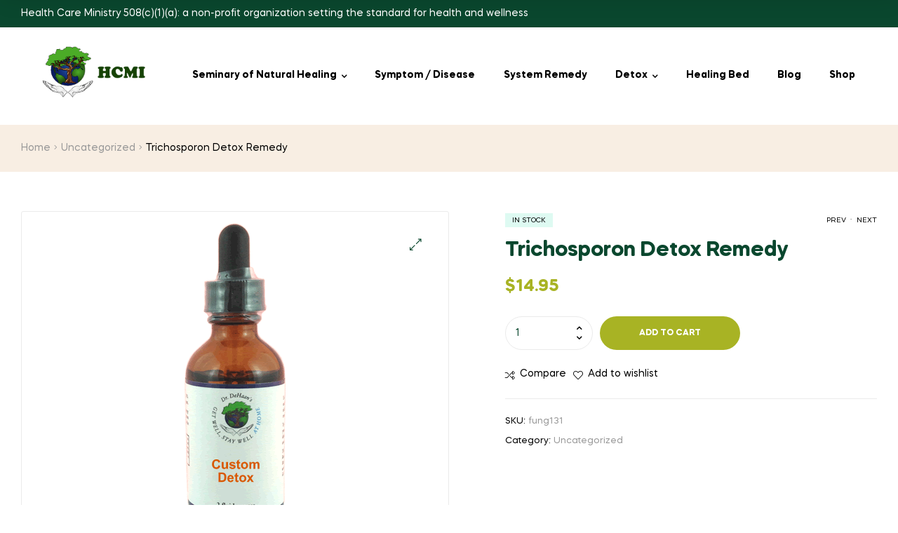

--- FILE ---
content_type: text/html; charset=UTF-8
request_url: https://www.hcmionline.com/product/trichosporon-detox-remedy/
body_size: 18618
content:
<!doctype html>
<html lang="en" class="">
<head>
	<meta charset="UTF-8">
	<meta name="viewport" content="width=device-width, initial-scale=1.0, user-scalable=no">
	<link rel="profile" href="//gmpg.org/xfn/11">
	<title>Trichosporon Detox Remedy &#8211; HCMI</title>
<meta name='robots' content='max-image-preview:large' />
<link rel="dns-prefetch" href="//fonts.googleapis.com">
<link rel="dns-prefetch" href="//s.w.org">

<link rel="preload" as="font" type="font/woff2" crossorigin="anonymous" href="https://www.hcmionline.com/wp-content/themes/freshio/assets/fonts/freshio-icon.woff2">
<link rel="alternate" type="application/rss+xml" title="HCMI &raquo; Feed" href="https://www.hcmionline.com/feed/" />
<link rel="alternate" type="application/rss+xml" title="HCMI &raquo; Comments Feed" href="https://www.hcmionline.com/comments/feed/" />
<link rel="alternate" title="oEmbed (JSON)" type="application/json+oembed" href="https://www.hcmionline.com/wp-json/oembed/1.0/embed?url=https%3A%2F%2Fwww.hcmionline.com%2Fproduct%2Ftrichosporon-detox-remedy%2F" />
<link rel="alternate" title="oEmbed (XML)" type="text/xml+oembed" href="https://www.hcmionline.com/wp-json/oembed/1.0/embed?url=https%3A%2F%2Fwww.hcmionline.com%2Fproduct%2Ftrichosporon-detox-remedy%2F&#038;format=xml" />
<style id='wp-img-auto-sizes-contain-inline-css' type='text/css'>
img:is([sizes=auto i],[sizes^="auto," i]){contain-intrinsic-size:3000px 1500px}
/*# sourceURL=wp-img-auto-sizes-contain-inline-css */
</style>
<style id='wp-emoji-styles-inline-css' type='text/css'>

	img.wp-smiley, img.emoji {
		display: inline !important;
		border: none !important;
		box-shadow: none !important;
		height: 1em !important;
		width: 1em !important;
		margin: 0 0.07em !important;
		vertical-align: -0.1em !important;
		background: none !important;
		padding: 0 !important;
	}
/*# sourceURL=wp-emoji-styles-inline-css */
</style>
<style id='wp-block-library-inline-css' type='text/css'>
:root{--wp-block-synced-color:#7a00df;--wp-block-synced-color--rgb:122,0,223;--wp-bound-block-color:var(--wp-block-synced-color);--wp-editor-canvas-background:#ddd;--wp-admin-theme-color:#007cba;--wp-admin-theme-color--rgb:0,124,186;--wp-admin-theme-color-darker-10:#006ba1;--wp-admin-theme-color-darker-10--rgb:0,107,160.5;--wp-admin-theme-color-darker-20:#005a87;--wp-admin-theme-color-darker-20--rgb:0,90,135;--wp-admin-border-width-focus:2px}@media (min-resolution:192dpi){:root{--wp-admin-border-width-focus:1.5px}}.wp-element-button{cursor:pointer}:root .has-very-light-gray-background-color{background-color:#eee}:root .has-very-dark-gray-background-color{background-color:#313131}:root .has-very-light-gray-color{color:#eee}:root .has-very-dark-gray-color{color:#313131}:root .has-vivid-green-cyan-to-vivid-cyan-blue-gradient-background{background:linear-gradient(135deg,#00d084,#0693e3)}:root .has-purple-crush-gradient-background{background:linear-gradient(135deg,#34e2e4,#4721fb 50%,#ab1dfe)}:root .has-hazy-dawn-gradient-background{background:linear-gradient(135deg,#faaca8,#dad0ec)}:root .has-subdued-olive-gradient-background{background:linear-gradient(135deg,#fafae1,#67a671)}:root .has-atomic-cream-gradient-background{background:linear-gradient(135deg,#fdd79a,#004a59)}:root .has-nightshade-gradient-background{background:linear-gradient(135deg,#330968,#31cdcf)}:root .has-midnight-gradient-background{background:linear-gradient(135deg,#020381,#2874fc)}:root{--wp--preset--font-size--normal:16px;--wp--preset--font-size--huge:42px}.has-regular-font-size{font-size:1em}.has-larger-font-size{font-size:2.625em}.has-normal-font-size{font-size:var(--wp--preset--font-size--normal)}.has-huge-font-size{font-size:var(--wp--preset--font-size--huge)}.has-text-align-center{text-align:center}.has-text-align-left{text-align:left}.has-text-align-right{text-align:right}.has-fit-text{white-space:nowrap!important}#end-resizable-editor-section{display:none}.aligncenter{clear:both}.items-justified-left{justify-content:flex-start}.items-justified-center{justify-content:center}.items-justified-right{justify-content:flex-end}.items-justified-space-between{justify-content:space-between}.screen-reader-text{border:0;clip-path:inset(50%);height:1px;margin:-1px;overflow:hidden;padding:0;position:absolute;width:1px;word-wrap:normal!important}.screen-reader-text:focus{background-color:#ddd;clip-path:none;color:#444;display:block;font-size:1em;height:auto;left:5px;line-height:normal;padding:15px 23px 14px;text-decoration:none;top:5px;width:auto;z-index:100000}html :where(.has-border-color){border-style:solid}html :where([style*=border-top-color]){border-top-style:solid}html :where([style*=border-right-color]){border-right-style:solid}html :where([style*=border-bottom-color]){border-bottom-style:solid}html :where([style*=border-left-color]){border-left-style:solid}html :where([style*=border-width]){border-style:solid}html :where([style*=border-top-width]){border-top-style:solid}html :where([style*=border-right-width]){border-right-style:solid}html :where([style*=border-bottom-width]){border-bottom-style:solid}html :where([style*=border-left-width]){border-left-style:solid}html :where(img[class*=wp-image-]){height:auto;max-width:100%}:where(figure){margin:0 0 1em}html :where(.is-position-sticky){--wp-admin--admin-bar--position-offset:var(--wp-admin--admin-bar--height,0px)}@media screen and (max-width:600px){html :where(.is-position-sticky){--wp-admin--admin-bar--position-offset:0px}}

/*# sourceURL=wp-block-library-inline-css */
</style><style id='global-styles-inline-css' type='text/css'>
:root{--wp--preset--aspect-ratio--square: 1;--wp--preset--aspect-ratio--4-3: 4/3;--wp--preset--aspect-ratio--3-4: 3/4;--wp--preset--aspect-ratio--3-2: 3/2;--wp--preset--aspect-ratio--2-3: 2/3;--wp--preset--aspect-ratio--16-9: 16/9;--wp--preset--aspect-ratio--9-16: 9/16;--wp--preset--color--black: #000000;--wp--preset--color--cyan-bluish-gray: #abb8c3;--wp--preset--color--white: #ffffff;--wp--preset--color--pale-pink: #f78da7;--wp--preset--color--vivid-red: #cf2e2e;--wp--preset--color--luminous-vivid-orange: #ff6900;--wp--preset--color--luminous-vivid-amber: #fcb900;--wp--preset--color--light-green-cyan: #7bdcb5;--wp--preset--color--vivid-green-cyan: #00d084;--wp--preset--color--pale-cyan-blue: #8ed1fc;--wp--preset--color--vivid-cyan-blue: #0693e3;--wp--preset--color--vivid-purple: #9b51e0;--wp--preset--gradient--vivid-cyan-blue-to-vivid-purple: linear-gradient(135deg,rgb(6,147,227) 0%,rgb(155,81,224) 100%);--wp--preset--gradient--light-green-cyan-to-vivid-green-cyan: linear-gradient(135deg,rgb(122,220,180) 0%,rgb(0,208,130) 100%);--wp--preset--gradient--luminous-vivid-amber-to-luminous-vivid-orange: linear-gradient(135deg,rgb(252,185,0) 0%,rgb(255,105,0) 100%);--wp--preset--gradient--luminous-vivid-orange-to-vivid-red: linear-gradient(135deg,rgb(255,105,0) 0%,rgb(207,46,46) 100%);--wp--preset--gradient--very-light-gray-to-cyan-bluish-gray: linear-gradient(135deg,rgb(238,238,238) 0%,rgb(169,184,195) 100%);--wp--preset--gradient--cool-to-warm-spectrum: linear-gradient(135deg,rgb(74,234,220) 0%,rgb(151,120,209) 20%,rgb(207,42,186) 40%,rgb(238,44,130) 60%,rgb(251,105,98) 80%,rgb(254,248,76) 100%);--wp--preset--gradient--blush-light-purple: linear-gradient(135deg,rgb(255,206,236) 0%,rgb(152,150,240) 100%);--wp--preset--gradient--blush-bordeaux: linear-gradient(135deg,rgb(254,205,165) 0%,rgb(254,45,45) 50%,rgb(107,0,62) 100%);--wp--preset--gradient--luminous-dusk: linear-gradient(135deg,rgb(255,203,112) 0%,rgb(199,81,192) 50%,rgb(65,88,208) 100%);--wp--preset--gradient--pale-ocean: linear-gradient(135deg,rgb(255,245,203) 0%,rgb(182,227,212) 50%,rgb(51,167,181) 100%);--wp--preset--gradient--electric-grass: linear-gradient(135deg,rgb(202,248,128) 0%,rgb(113,206,126) 100%);--wp--preset--gradient--midnight: linear-gradient(135deg,rgb(2,3,129) 0%,rgb(40,116,252) 100%);--wp--preset--font-size--small: 14px;--wp--preset--font-size--medium: 23px;--wp--preset--font-size--large: 26px;--wp--preset--font-size--x-large: 42px;--wp--preset--font-size--normal: 16px;--wp--preset--font-size--huge: 37px;--wp--preset--spacing--20: 0.44rem;--wp--preset--spacing--30: 0.67rem;--wp--preset--spacing--40: 1rem;--wp--preset--spacing--50: 1.5rem;--wp--preset--spacing--60: 2.25rem;--wp--preset--spacing--70: 3.38rem;--wp--preset--spacing--80: 5.06rem;--wp--preset--shadow--natural: 6px 6px 9px rgba(0, 0, 0, 0.2);--wp--preset--shadow--deep: 12px 12px 50px rgba(0, 0, 0, 0.4);--wp--preset--shadow--sharp: 6px 6px 0px rgba(0, 0, 0, 0.2);--wp--preset--shadow--outlined: 6px 6px 0px -3px rgb(255, 255, 255), 6px 6px rgb(0, 0, 0);--wp--preset--shadow--crisp: 6px 6px 0px rgb(0, 0, 0);}body .is-layout-flex{display: flex;}body .is-layout-grid{display: grid;}.has-black-color{color: var(--wp--preset--color--black) !important;}.has-cyan-bluish-gray-color{color: var(--wp--preset--color--cyan-bluish-gray) !important;}.has-white-color{color: var(--wp--preset--color--white) !important;}.has-pale-pink-color{color: var(--wp--preset--color--pale-pink) !important;}.has-vivid-red-color{color: var(--wp--preset--color--vivid-red) !important;}.has-luminous-vivid-orange-color{color: var(--wp--preset--color--luminous-vivid-orange) !important;}.has-luminous-vivid-amber-color{color: var(--wp--preset--color--luminous-vivid-amber) !important;}.has-light-green-cyan-color{color: var(--wp--preset--color--light-green-cyan) !important;}.has-vivid-green-cyan-color{color: var(--wp--preset--color--vivid-green-cyan) !important;}.has-pale-cyan-blue-color{color: var(--wp--preset--color--pale-cyan-blue) !important;}.has-vivid-cyan-blue-color{color: var(--wp--preset--color--vivid-cyan-blue) !important;}.has-vivid-purple-color{color: var(--wp--preset--color--vivid-purple) !important;}.has-black-background-color{background-color: var(--wp--preset--color--black) !important;}.has-cyan-bluish-gray-background-color{background-color: var(--wp--preset--color--cyan-bluish-gray) !important;}.has-white-background-color{background-color: var(--wp--preset--color--white) !important;}.has-pale-pink-background-color{background-color: var(--wp--preset--color--pale-pink) !important;}.has-vivid-red-background-color{background-color: var(--wp--preset--color--vivid-red) !important;}.has-luminous-vivid-orange-background-color{background-color: var(--wp--preset--color--luminous-vivid-orange) !important;}.has-luminous-vivid-amber-background-color{background-color: var(--wp--preset--color--luminous-vivid-amber) !important;}.has-light-green-cyan-background-color{background-color: var(--wp--preset--color--light-green-cyan) !important;}.has-vivid-green-cyan-background-color{background-color: var(--wp--preset--color--vivid-green-cyan) !important;}.has-pale-cyan-blue-background-color{background-color: var(--wp--preset--color--pale-cyan-blue) !important;}.has-vivid-cyan-blue-background-color{background-color: var(--wp--preset--color--vivid-cyan-blue) !important;}.has-vivid-purple-background-color{background-color: var(--wp--preset--color--vivid-purple) !important;}.has-black-border-color{border-color: var(--wp--preset--color--black) !important;}.has-cyan-bluish-gray-border-color{border-color: var(--wp--preset--color--cyan-bluish-gray) !important;}.has-white-border-color{border-color: var(--wp--preset--color--white) !important;}.has-pale-pink-border-color{border-color: var(--wp--preset--color--pale-pink) !important;}.has-vivid-red-border-color{border-color: var(--wp--preset--color--vivid-red) !important;}.has-luminous-vivid-orange-border-color{border-color: var(--wp--preset--color--luminous-vivid-orange) !important;}.has-luminous-vivid-amber-border-color{border-color: var(--wp--preset--color--luminous-vivid-amber) !important;}.has-light-green-cyan-border-color{border-color: var(--wp--preset--color--light-green-cyan) !important;}.has-vivid-green-cyan-border-color{border-color: var(--wp--preset--color--vivid-green-cyan) !important;}.has-pale-cyan-blue-border-color{border-color: var(--wp--preset--color--pale-cyan-blue) !important;}.has-vivid-cyan-blue-border-color{border-color: var(--wp--preset--color--vivid-cyan-blue) !important;}.has-vivid-purple-border-color{border-color: var(--wp--preset--color--vivid-purple) !important;}.has-vivid-cyan-blue-to-vivid-purple-gradient-background{background: var(--wp--preset--gradient--vivid-cyan-blue-to-vivid-purple) !important;}.has-light-green-cyan-to-vivid-green-cyan-gradient-background{background: var(--wp--preset--gradient--light-green-cyan-to-vivid-green-cyan) !important;}.has-luminous-vivid-amber-to-luminous-vivid-orange-gradient-background{background: var(--wp--preset--gradient--luminous-vivid-amber-to-luminous-vivid-orange) !important;}.has-luminous-vivid-orange-to-vivid-red-gradient-background{background: var(--wp--preset--gradient--luminous-vivid-orange-to-vivid-red) !important;}.has-very-light-gray-to-cyan-bluish-gray-gradient-background{background: var(--wp--preset--gradient--very-light-gray-to-cyan-bluish-gray) !important;}.has-cool-to-warm-spectrum-gradient-background{background: var(--wp--preset--gradient--cool-to-warm-spectrum) !important;}.has-blush-light-purple-gradient-background{background: var(--wp--preset--gradient--blush-light-purple) !important;}.has-blush-bordeaux-gradient-background{background: var(--wp--preset--gradient--blush-bordeaux) !important;}.has-luminous-dusk-gradient-background{background: var(--wp--preset--gradient--luminous-dusk) !important;}.has-pale-ocean-gradient-background{background: var(--wp--preset--gradient--pale-ocean) !important;}.has-electric-grass-gradient-background{background: var(--wp--preset--gradient--electric-grass) !important;}.has-midnight-gradient-background{background: var(--wp--preset--gradient--midnight) !important;}.has-small-font-size{font-size: var(--wp--preset--font-size--small) !important;}.has-medium-font-size{font-size: var(--wp--preset--font-size--medium) !important;}.has-large-font-size{font-size: var(--wp--preset--font-size--large) !important;}.has-x-large-font-size{font-size: var(--wp--preset--font-size--x-large) !important;}
/*# sourceURL=global-styles-inline-css */
</style>

<style id='classic-theme-styles-inline-css' type='text/css'>
/*! This file is auto-generated */
.wp-block-button__link{color:#fff;background-color:#32373c;border-radius:9999px;box-shadow:none;text-decoration:none;padding:calc(.667em + 2px) calc(1.333em + 2px);font-size:1.125em}.wp-block-file__button{background:#32373c;color:#fff;text-decoration:none}
/*# sourceURL=/wp-includes/css/classic-themes.min.css */
</style>
<link rel='stylesheet' id='freshio-gutenberg-blocks-css' href='https://www.hcmionline.com/wp-content/themes/freshio/assets/css/base/gutenberg-blocks.css?ver=1.8.0' type='text/css' media='all' />
<link rel='stylesheet' id='bsearch-style-css' href='https://www.hcmionline.com/wp-content/plugins/better-search/includes/css/bsearch-styles.min.css?ver=3.0.2' type='text/css' media='all' />
<link rel='stylesheet' id='rs-plugin-settings-css' href='https://www.hcmionline.com/wp-content/plugins/revslider/public/assets/css/rs6.css?ver=6.4.2' type='text/css' media='all' />
<style id='rs-plugin-settings-inline-css' type='text/css'>
#rs-demo-id {}
/*# sourceURL=rs-plugin-settings-inline-css */
</style>
<link rel='stylesheet' id='widgetopts-styles-css' href='https://www.hcmionline.com/wp-content/plugins/widget-options/assets/css/widget-options.css' type='text/css' media='all' />
<link rel='stylesheet' id='photoswipe-css' href='https://www.hcmionline.com/wp-content/plugins/woocommerce/assets/css/photoswipe/photoswipe.min.css?ver=5.1.1' type='text/css' media='all' />
<link rel='stylesheet' id='photoswipe-default-skin-css' href='https://www.hcmionline.com/wp-content/plugins/woocommerce/assets/css/photoswipe/default-skin/default-skin.min.css?ver=5.1.1' type='text/css' media='all' />
<style id='woocommerce-inline-inline-css' type='text/css'>
.woocommerce form .form-row .required { visibility: visible; }
/*# sourceURL=woocommerce-inline-inline-css */
</style>
<link rel='stylesheet' id='ivory-search-styles-css' href='https://www.hcmionline.com/wp-content/plugins/add-search-to-menu/public/css/ivory-search.min.css?ver=5.5.7' type='text/css' media='all' />
<link rel='stylesheet' id='hint-css' href='https://www.hcmionline.com/wp-content/plugins/woo-smart-compare/assets/libs/hint/hint.min.css?ver=6.9' type='text/css' media='all' />
<link rel='stylesheet' id='perfect-scrollbar-css' href='https://www.hcmionline.com/wp-content/plugins/woo-smart-compare/assets/libs/perfect-scrollbar/css/perfect-scrollbar.min.css?ver=6.9' type='text/css' media='all' />
<link rel='stylesheet' id='perfect-scrollbar-wpc-css' href='https://www.hcmionline.com/wp-content/plugins/woo-smart-compare/assets/libs/perfect-scrollbar/css/custom-theme.css?ver=6.9' type='text/css' media='all' />
<link rel='stylesheet' id='wooscp-frontend-css' href='https://www.hcmionline.com/wp-content/plugins/woo-smart-compare/assets/css/frontend.css?ver=6.9' type='text/css' media='all' />
<link rel='stylesheet' id='slick-css' href='https://www.hcmionline.com/wp-content/plugins/woo-smart-quick-view/assets/libs/slick/slick.css?ver=6.9' type='text/css' media='all' />
<link rel='stylesheet' id='magnific-popup-css' href='https://www.hcmionline.com/wp-content/plugins/woo-smart-quick-view/assets/libs/magnific-popup/magnific-popup.css?ver=6.9' type='text/css' media='all' />
<link rel='stylesheet' id='woosq-feather-css' href='https://www.hcmionline.com/wp-content/plugins/woo-smart-quick-view/assets/libs/feather/feather.css?ver=6.9' type='text/css' media='all' />
<link rel='stylesheet' id='woosq-frontend-css' href='https://www.hcmionline.com/wp-content/plugins/woo-smart-quick-view/assets/css/frontend.css?ver=6.9' type='text/css' media='all' />
<link rel='stylesheet' id='woosw-feather-css' href='https://www.hcmionline.com/wp-content/plugins/woo-smart-wishlist/assets/libs/feather/feather.css?ver=6.9' type='text/css' media='all' />
<link rel='stylesheet' id='woosw-frontend-css' href='https://www.hcmionline.com/wp-content/plugins/woo-smart-wishlist/assets/css/frontend.css?ver=6.9' type='text/css' media='all' />
<style id='woosw-frontend-inline-css' type='text/css'>
.woosw-area .woosw-inner .woosw-content .woosw-content-bot .woosw-notice { background-color: #5fbd74; } .woosw-area .woosw-inner .woosw-content .woosw-content-bot .woosw-content-bot-inner .woosw-page a:hover, .woosw-area .woosw-inner .woosw-content .woosw-content-bot .woosw-content-bot-inner .woosw-continue:hover { color: #5fbd74; } 
/*# sourceURL=woosw-frontend-inline-css */
</style>
<link rel='stylesheet' id='freshio-style-css' href='https://www.hcmionline.com/wp-content/themes/freshio/style.css?ver=1.8.0' type='text/css' media='all' />
<link rel='stylesheet' id='elementor-frontend-legacy-css' href='https://www.hcmionline.com/wp-content/plugins/elementor/assets/css/frontend-legacy.min.css?ver=3.1.4' type='text/css' media='all' />
<link rel='stylesheet' id='elementor-frontend-css' href='https://www.hcmionline.com/wp-content/plugins/elementor/assets/css/frontend.min.css?ver=3.1.4' type='text/css' media='all' />
<link rel='stylesheet' id='elementor-post-752-css' href='https://www.hcmionline.com/wp-content/uploads/elementor/css/post-752.css?ver=1760564829' type='text/css' media='all' />
<link rel='stylesheet' id='woo-variation-swatches-css' href='https://www.hcmionline.com/wp-content/plugins/woo-variation-swatches/assets/css/frontend.min.css?ver=1.1.13' type='text/css' media='all' />
<style id='woo-variation-swatches-inline-css' type='text/css'>
.variable-item:not(.radio-variable-item) { width : 30px; height : 30px; } .wvs-style-squared .button-variable-item { min-width : 30px; } .button-variable-item span { font-size : 16px; }
/*# sourceURL=woo-variation-swatches-inline-css */
</style>
<link rel='stylesheet' id='woo-variation-swatches-theme-override-css' href='https://www.hcmionline.com/wp-content/plugins/woo-variation-swatches/assets/css/wvs-theme-override.min.css?ver=1.1.13' type='text/css' media='all' />
<link rel='stylesheet' id='woo-variation-swatches-tooltip-css' href='https://www.hcmionline.com/wp-content/plugins/woo-variation-swatches/assets/css/frontend-tooltip.min.css?ver=1.1.13' type='text/css' media='all' />
<link rel='stylesheet' id='freshio-elementor-css' href='https://www.hcmionline.com/wp-content/themes/freshio/assets/css/base/elementor.css?ver=1.8.0' type='text/css' media='all' />
<link rel='stylesheet' id='freshio-woocommerce-style-css' href='https://www.hcmionline.com/wp-content/themes/freshio/assets/css/woocommerce/woocommerce.css?ver=1.8.0' type='text/css' media='all' />
<link rel='stylesheet' id='tooltipster-css' href='https://www.hcmionline.com/wp-content/themes/freshio/assets/css/libs/tooltipster.bundle.min.css?ver=1.8.0' type='text/css' media='all' />
<link rel='stylesheet' id='freshio-child-style-css' href='https://www.hcmionline.com/wp-content/themes/freshio-child/style.css?ver=1.8.0' type='text/css' media='all' />
<script type="text/template" id="tmpl-variation-template">
	<div class="woocommerce-variation-description">{{{ data.variation.variation_description }}}</div>
	<div class="woocommerce-variation-price">{{{ data.variation.price_html }}}</div>
	<div class="woocommerce-variation-availability">{{{ data.variation.availability_html }}}</div>
</script>
<script type="text/template" id="tmpl-unavailable-variation-template">
	<p>Sorry, this product is unavailable. Please choose a different combination.</p>
</script>
<!--n2css--><script type="text/javascript" src="https://www.hcmionline.com/wp-includes/js/jquery/jquery.min.js?ver=3.7.1" id="jquery-core-js"></script>
<script type="text/javascript" src="https://www.hcmionline.com/wp-includes/js/jquery/jquery-migrate.min.js?ver=3.4.1" id="jquery-migrate-js"></script>
<script type="text/javascript" id="jquery-js-after">
/* <![CDATA[ */

					function optimocha_getCookie(name) {
						var v = document.cookie.match("(^|;) ?" + name + "=([^;]*)(;|$)");
						return v ? v[2] : null;
					}

					function optimocha_check_wc_cart_script() {
					var cart_src = "https://www.hcmionline.com/wp-content/plugins/woocommerce/assets/js/frontend/cart-fragments.min.js";
					var script_id = "optimocha_loaded_wc_cart_fragments";

						if( document.getElementById(script_id) !== null ) {
							return false;
						}

						if( optimocha_getCookie("woocommerce_cart_hash") ) {
							var script = document.createElement("script");
							script.id = script_id;
							script.src = cart_src;
							script.async = true;
							document.head.appendChild(script);
						}
					}

					optimocha_check_wc_cart_script();
					document.addEventListener("click", function(){setTimeout(optimocha_check_wc_cart_script,1000);});
					
//# sourceURL=jquery-js-after
/* ]]> */
</script>
<script type="text/javascript" src="https://www.hcmionline.com/wp-content/plugins/revslider/public/assets/js/rbtools.min.js?ver=6.4.2" id="tp-tools-js"></script>
<script type="text/javascript" src="https://www.hcmionline.com/wp-content/plugins/revslider/public/assets/js/rs6.min.js?ver=6.4.2" id="revmin-js"></script>
<link rel="https://api.w.org/" href="https://www.hcmionline.com/wp-json/" /><link rel="alternate" title="JSON" type="application/json" href="https://www.hcmionline.com/wp-json/wp/v2/product/5239" /><link rel="EditURI" type="application/rsd+xml" title="RSD" href="https://www.hcmionline.com/xmlrpc.php?rsd" />
<meta name="generator" content="WordPress 6.9" />
<meta name="generator" content="WooCommerce 5.1.1" />
<link rel="canonical" href="https://www.hcmionline.com/product/trichosporon-detox-remedy/" />
<link rel='shortlink' href='https://www.hcmionline.com/?p=5239' />
<meta name="generator" content="Redux 4.4.18" />	<noscript><style>.woocommerce-product-gallery{ opacity: 1 !important; }</style></noscript>
	<meta name="generator" content="Powered by Slider Revolution 6.4.2 - responsive, Mobile-Friendly Slider Plugin for WordPress with comfortable drag and drop interface." />
<script type="text/javascript">function setREVStartSize(e){
			//window.requestAnimationFrame(function() {				 
				window.RSIW = window.RSIW===undefined ? window.innerWidth : window.RSIW;	
				window.RSIH = window.RSIH===undefined ? window.innerHeight : window.RSIH;	
				try {								
					var pw = document.getElementById(e.c).parentNode.offsetWidth,
						newh;
					pw = pw===0 || isNaN(pw) ? window.RSIW : pw;
					e.tabw = e.tabw===undefined ? 0 : parseInt(e.tabw);
					e.thumbw = e.thumbw===undefined ? 0 : parseInt(e.thumbw);
					e.tabh = e.tabh===undefined ? 0 : parseInt(e.tabh);
					e.thumbh = e.thumbh===undefined ? 0 : parseInt(e.thumbh);
					e.tabhide = e.tabhide===undefined ? 0 : parseInt(e.tabhide);
					e.thumbhide = e.thumbhide===undefined ? 0 : parseInt(e.thumbhide);
					e.mh = e.mh===undefined || e.mh=="" || e.mh==="auto" ? 0 : parseInt(e.mh,0);		
					if(e.layout==="fullscreen" || e.l==="fullscreen") 						
						newh = Math.max(e.mh,window.RSIH);					
					else{					
						e.gw = Array.isArray(e.gw) ? e.gw : [e.gw];
						for (var i in e.rl) if (e.gw[i]===undefined || e.gw[i]===0) e.gw[i] = e.gw[i-1];					
						e.gh = e.el===undefined || e.el==="" || (Array.isArray(e.el) && e.el.length==0)? e.gh : e.el;
						e.gh = Array.isArray(e.gh) ? e.gh : [e.gh];
						for (var i in e.rl) if (e.gh[i]===undefined || e.gh[i]===0) e.gh[i] = e.gh[i-1];
											
						var nl = new Array(e.rl.length),
							ix = 0,						
							sl;					
						e.tabw = e.tabhide>=pw ? 0 : e.tabw;
						e.thumbw = e.thumbhide>=pw ? 0 : e.thumbw;
						e.tabh = e.tabhide>=pw ? 0 : e.tabh;
						e.thumbh = e.thumbhide>=pw ? 0 : e.thumbh;					
						for (var i in e.rl) nl[i] = e.rl[i]<window.RSIW ? 0 : e.rl[i];
						sl = nl[0];									
						for (var i in nl) if (sl>nl[i] && nl[i]>0) { sl = nl[i]; ix=i;}															
						var m = pw>(e.gw[ix]+e.tabw+e.thumbw) ? 1 : (pw-(e.tabw+e.thumbw)) / (e.gw[ix]);					
						newh =  (e.gh[ix] * m) + (e.tabh + e.thumbh);
					}				
					if(window.rs_init_css===undefined) window.rs_init_css = document.head.appendChild(document.createElement("style"));					
					document.getElementById(e.c).height = newh+"px";
					window.rs_init_css.innerHTML += "#"+e.c+"_wrapper { height: "+newh+"px }";				
				} catch(e){
					console.log("Failure at Presize of Slider:" + e)
				}					   
			//});
		  };</script>
		<style type="text/css" id="wp-custom-css">
			a {
 color: #0031FF;
}
a:hover {
  color: #000000;
}
#menu-diseases li,#menu-detox li{
	float:left;
	padding:5px;
	list-style:none;
	    margin-bottom: 5px;
}
#menu-diseases li a,#menu-detox li a
{
    font-size: 16px;
    font-family: arial, sans-serif, verdana;
    color: #5e8563;
    text-align: left;
    font-style: normal;
    line-height: 16px;
    padding-left: 9px;
    font-weight: bold;
    background-color: #b4d293;
    padding-right: 9px;
    padding-top: 4px;
    padding-bottom: 4px;
}

	.new-left-widget{
    width: 100%;
		    background-color: #f8eee3;
		clear:both;
		margin-right:15px;
	}
.new-left-widget li a{
	color:#0a472e;
}
.new-left-widget ul{
	margin-left: 30px;
}
	.new-left-widget h3{
		padding-left:10px;
		margin-bottom : 0px;
}
.custom-html-widget .step ul.products.columns-3 li.product{
	max-width:60%;
}

.custom-html-widget ul.products.columns-3 li.product
{
	max-width:100%;
	-webkit-flex: 0 0 100%;
    flex: 0 0 100%;
	margin-bottom:0px;
}
ul.products li.product .product-block{
	padding-bottom:10px;
}
@media (min-width: 1024px)  {
	
	.new-left-widget{
		    float: left;
    width: 17%;
		    clear: both;
	}
	.single-post.freshio-full-width-content .content-area
	{
		float:left;
	}
	.page-id-3742 #primary{
	    float: left;
    width: 81%;
	}
	.page-id-5554 #primary {
    float: left;
    width: 81%;
}
	
}
.step{
	border-bottom:1px solid grey;
	margin-bottom:10px;
}
.single .hentry .entry-meta{
	display:none;
}
.hentry .categories-link{
	display:none;
}
.freshio-breadcrumb{ margin-bottom:30px;}
#primary ul{margin: 0 0 1.41575em 3em;}
#primary ul li
{
list-style: disc;
}
.page-id-7154 .freshio-breadcrumb{
	display:none;
}
.slider-bottom-right
{
    text-align: center;
    background: #e5e5f0;
    padding: 20px 0px;
    border-radius: 10px;
	min-height: 158px;
}
.slider-bottom-left
{
    text-align: center;
    background: #d49692;
    padding: 20px 0px;
    border-radius: 10px;
}
.slider-bottom-left h2,.slider-bottom-left h4
{
	margin-bottom:0px;
}
.slider-bottom-left a{
	color:white;
}
.slider-bottom-right a
{
	color:#5580ad;
}
.home-left h3.widget-title,.home-middle h3.widget-title,.home-right h3.widget-title{
	margin-bottom: 0px;
}
.home-left ul{
	margin-left: 18px !important;
	color: white;
}

.home-left
{
	background: #9fcd99;
    padding: 10px;
    border-radius: 10px;
	min-height: 302px;
}
.home-middle
{
  background: #bce3b8;
  padding: 10px;
  border-radius: 10px;
	min-height: 302px;
}
.home-right
{
  background: #bee3b9;
  padding: 10px;
  border-radius: 10px;
	min-height: 302px;
}
		</style>
		<style id="freshio_options-dynamic-css" title="dynamic-css" class="redux-options-output">.site-header .site-branding img{height:100px;width:200px;}body.woocommerce-page:not(.single-product) .freshio-breadcrumb{background-position:center center;background-image:url('https://www.hcmionline.com/wp-content/uploads/2020/08/breadcrumb_woo.jpg');}</style><link rel='stylesheet' id='elementor-icons-css' href='https://www.hcmionline.com/wp-content/plugins/elementor/assets/lib/eicons/css/elementor-icons.min.css?ver=5.11.0' type='text/css' media='all' />
<link rel='stylesheet' id='elementor-animations-css' href='https://www.hcmionline.com/wp-content/plugins/elementor/assets/lib/animations/animations.min.css?ver=3.1.4' type='text/css' media='all' />
<link rel='stylesheet' id='elementor-post-11-css' href='https://www.hcmionline.com/wp-content/uploads/elementor/css/post-11.css?ver=1615752170' type='text/css' media='all' />
<link rel='stylesheet' id='elementor-pro-css' href='https://www.hcmionline.com/wp-content/plugins/elementor-pro/assets/css/frontend.min.css?ver=3.1.1' type='text/css' media='all' />
<link rel='stylesheet' id='elementor-global-css' href='https://www.hcmionline.com/wp-content/uploads/elementor/css/global.css?ver=1615752170' type='text/css' media='all' />
<link rel='stylesheet' id='google-fonts-1-css' href='https://fonts.googleapis.com/css?family=Roboto%3A100%2C100italic%2C200%2C200italic%2C300%2C300italic%2C400%2C400italic%2C500%2C500italic%2C600%2C600italic%2C700%2C700italic%2C800%2C800italic%2C900%2C900italic%7CRoboto+Slab%3A100%2C100italic%2C200%2C200italic%2C300%2C300italic%2C400%2C400italic%2C500%2C500italic%2C600%2C600italic%2C700%2C700italic%2C800%2C800italic%2C900%2C900italic&#038;ver=6.9' type='text/css' media='all' />
</head>
<body data-rsssl=1 class="wp-singular product-template-default single single-product postid-5239 wp-embed-responsive wp-theme-freshio wp-child-theme-freshio-child theme-freshio woocommerce woocommerce-page woocommerce-no-js freshio woo-variation-swatches wvs-theme-freshio-child wvs-theme-child-freshio wvs-style-squared wvs-attr-behavior-blur wvs-tooltip wvs-css wvs-show-label chrome freshio-full-width-content product-hover-default has-post-thumbnail freshio-layout-wide woocommerce-active product-style-1 single-product-1 freshio-footer-builder elementor-default elementor-kit-11">

<div id="page" class="hfeed site">
	<header id="masthead" class="site-header header-1" role="banner" style="">
		<div class="header-top desktop-hide-down">
		<div class="container">
			<div class="row align-items-center">
				<div class="column-6 column-tablet-8">
							<div class="site-welcome">
			Health Care Ministry 508(c)(1)(a): a non-profit organization setting the standard for health and wellness
                                                               		</div>
						</div>
				<div class="column-6 column-tablet-4">
									</div>
			</div>
		</div>
	</div>
		<div class="header-main">
		<div class="container inner">
			<div class="header-left">
							<a href="#" class="menu-mobile-nav-button">
				<span
					class="toggle-text screen-reader-text">Menu</span>
				<i class="freshio-icon-bars"></i>
			</a>
					<div class="site-branding">
			<a href="https://www.hcmionline.com/" class="custom-logo-link" rel="home"><img src="https://www.hcmionline.com/wp-content/uploads/2020/08/Logo_hcmi.png" class="logo-light" alt="Logo"/><img src="https://www.hcmionline.com/wp-content/uploads/2020/08/logo.svg" class="logo-dark" alt="Logo"/></a>		</div>
							<div class="site-header-cart header-cart-mobile">
						        <a class="cart-contents" href="https://www.hcmionline.com/cart/" title="View your shopping cart">
			            <span class="count">0</span>
			<span class="woocommerce-Price-amount amount"><span class="woocommerce-Price-currencySymbol">&#036;</span>0.00</span>        </a>
							</div>
								</div>
			<div class="header-center d-flex align-items-center desktop-hide-down">
						<nav class="main-navigation" role="navigation"
			 aria-label="Primary Navigation">
			<div class="primary-navigation"><ul id="menu-mainmenu_updated" class="menu"><li id="menu-item-2825" class="menu-item menu-item-type-post_type menu-item-object-page menu-item-has-children menu-item-2825"><a href="https://www.hcmionline.com/seminary-of-natural-healing/">Seminary of Natural Healing</a>
<ul class="sub-menu">
	<li id="menu-item-3433" class="menu-item menu-item-type-custom menu-item-object-custom menu-item-home menu-item-has-children menu-item-3433"><a href="https://www.hcmionline.com/">Welcome to HCMI</a>
	<ul class="sub-menu">
		<li id="menu-item-7415" class="menu-item menu-item-type-custom menu-item-object-custom menu-item-home menu-item-7415"><a href="https://www.hcmionline.com/">Welcome to HCMI</a></li>
		<li id="menu-item-3422" class="menu-item menu-item-type-post_type menu-item-object-page menu-item-3422"><a href="https://www.hcmionline.com/new-concept-in-healing/">New Concept in Healing</a></li>
		<li id="menu-item-3421" class="menu-item menu-item-type-post_type menu-item-object-page menu-item-3421"><a href="https://www.hcmionline.com/what-is-total-body-analsis/">What is Total Body Analysis (TBA)?</a></li>
		<li id="menu-item-3423" class="menu-item menu-item-type-post_type menu-item-object-page menu-item-3423"><a href="https://www.hcmionline.com/a-typical-tba-consultation/">A Typical TBA Consultation</a></li>
		<li id="menu-item-3424" class="menu-item menu-item-type-post_type menu-item-object-page menu-item-3424"><a href="https://www.hcmionline.com/find-a-tba-practitioner/">Find a TBA Practitioner</a></li>
	</ul>
</li>
	<li id="menu-item-3425" class="menu-item menu-item-type-custom menu-item-object-custom menu-item-has-children menu-item-3425"><a>Training</a>
	<ul class="sub-menu">
		<li id="menu-item-3426" class="menu-item menu-item-type-post_type menu-item-object-page menu-item-3426"><a href="https://www.hcmionline.com/steps-to-learning-tba/">Steps To Learning TBA</a></li>
		<li id="menu-item-3427" class="menu-item menu-item-type-post_type menu-item-object-page menu-item-3427"><a href="https://www.hcmionline.com/books-training-manuals/">Books &#038; Training Manuals</a></li>
		<li id="menu-item-3428" class="menu-item menu-item-type-post_type menu-item-object-page menu-item-3428"><a href="https://www.hcmionline.com/practitioners-manual/">Practitioner’s Manual</a></li>
		<li id="menu-item-3429" class="menu-item menu-item-type-post_type menu-item-object-page menu-item-3429"><a href="https://www.hcmionline.com/dvds/">DVD’s</a></li>
		<li id="menu-item-3430" class="menu-item menu-item-type-post_type menu-item-object-page menu-item-3430"><a href="https://www.hcmionline.com/workshops/">Workshops</a></li>
		<li id="menu-item-3432" class="menu-item menu-item-type-post_type menu-item-object-page menu-item-3432"><a href="https://www.hcmionline.com/certification/">Certification</a></li>
	</ul>
</li>
	<li id="menu-item-3434" class="menu-item menu-item-type-custom menu-item-object-custom menu-item-has-children menu-item-3434"><a>Testing Kits</a>
	<ul class="sub-menu">
		<li id="menu-item-3441" class="menu-item menu-item-type-post_type menu-item-object-page menu-item-3441"><a href="https://www.hcmionline.com/introduction-to-test-kits/">Introduction To Test Kits</a></li>
		<li id="menu-item-3448" class="menu-item menu-item-type-post_type menu-item-object-page menu-item-3448"><a href="https://www.hcmionline.com/remedy-maker/">Remedy Maker</a></li>
		<li id="menu-item-3449" class="menu-item menu-item-type-post_type menu-item-object-page menu-item-3449"><a href="https://www.hcmionline.com/symptom-kit/">Symptom Kit</a></li>
		<li id="menu-item-3443" class="menu-item menu-item-type-post_type menu-item-object-page menu-item-3443"><a href="https://www.hcmionline.com/master-test-kit/">Master Test Kit</a></li>
		<li id="menu-item-3445" class="menu-item menu-item-type-post_type menu-item-object-page menu-item-3445"><a href="https://www.hcmionline.com/nutrition-kits/">Nutrition Kits</a></li>
		<li id="menu-item-3435" class="menu-item menu-item-type-post_type menu-item-object-page menu-item-3435"><a href="https://www.hcmionline.com/ap-kit-set/">A&#038;P Kit Set</a></li>
		<li id="menu-item-3439" class="menu-item menu-item-type-post_type menu-item-object-page menu-item-3439"><a href="https://www.hcmionline.com/classical-kit/">Classical Kit</a></li>
		<li id="menu-item-3446" class="menu-item menu-item-type-post_type menu-item-object-page menu-item-3446"><a href="https://www.hcmionline.com/origins-kit/">Origins Kit</a></li>
		<li id="menu-item-3437" class="menu-item menu-item-type-post_type menu-item-object-page menu-item-3437"><a href="https://www.hcmionline.com/bacteria-kit/">Bacteria Kit</a></li>
		<li id="menu-item-3440" class="menu-item menu-item-type-post_type menu-item-object-page menu-item-3440"><a href="https://www.hcmionline.com/fungus-kit/">Fungus Kit</a></li>
		<li id="menu-item-3447" class="menu-item menu-item-type-post_type menu-item-object-page menu-item-3447"><a href="https://www.hcmionline.com/parasite-kit/">Parasite Kit</a></li>
		<li id="menu-item-3451" class="menu-item menu-item-type-post_type menu-item-object-page menu-item-3451"><a href="https://www.hcmionline.com/virus-kit/">Virus Kit</a></li>
		<li id="menu-item-3444" class="menu-item menu-item-type-post_type menu-item-object-page menu-item-3444"><a href="https://www.hcmionline.com/metals-kit/">Metals Kit</a></li>
		<li id="menu-item-3436" class="menu-item menu-item-type-post_type menu-item-object-page menu-item-3436"><a href="https://www.hcmionline.com/allergies-kit/">Allergies Kit</a></li>
		<li id="menu-item-3438" class="menu-item menu-item-type-post_type menu-item-object-page menu-item-3438"><a href="https://www.hcmionline.com/blood-marker-kit/">Blood Marker Kit</a></li>
		<li id="menu-item-3450" class="menu-item menu-item-type-post_type menu-item-object-page menu-item-3450"><a href="https://www.hcmionline.com/using-the-kits-properly/">Using The Kits Properly</a></li>
		<li id="menu-item-3442" class="menu-item menu-item-type-post_type menu-item-object-page menu-item-3442"><a href="https://www.hcmionline.com/making-a-test-kit-cabinet/">Making a Test Kit Cabinet</a></li>
		<li id="menu-item-3452" class="menu-item menu-item-type-post_type menu-item-object-page menu-item-3452"><a href="https://www.hcmionline.com/practitioner-downloads/">Practitioner Downloads</a></li>
		<li id="menu-item-3453" class="menu-item menu-item-type-post_type menu-item-object-page menu-item-3453"><a href="https://www.hcmionline.com/tba-protocol-updates/">TBA Protocol Updates</a></li>
	</ul>
</li>
	<li id="menu-item-3454" class="menu-item menu-item-type-custom menu-item-object-custom menu-item-has-children menu-item-3454"><a>Misc</a>
	<ul class="sub-menu">
		<li id="menu-item-3456" class="menu-item menu-item-type-post_type menu-item-object-page menu-item-3456"><a href="https://www.hcmionline.com/kinesiology/">Kinesiology</a></li>
	</ul>
</li>
	<li id="menu-item-3457" class="menu-item menu-item-type-custom menu-item-object-custom menu-item-has-children menu-item-3457"><a>Self-Help</a>
	<ul class="sub-menu">
		<li id="menu-item-3455" class="menu-item menu-item-type-custom menu-item-object-custom menu-item-3455"><a href="https://www.hcmionline.com/symptom-disease/">Get Well Stay Well At Home</a></li>
	</ul>
</li>
</ul>
</li>
<li id="menu-item-3744" class="menu-item menu-item-type-post_type menu-item-object-page menu-item-3744"><a href="https://www.hcmionline.com/symptom-disease/">Symptom / Disease</a></li>
<li id="menu-item-5570" class="menu-item menu-item-type-post_type menu-item-object-page menu-item-5570"><a href="https://www.hcmionline.com/system-remedy/">System Remedy</a></li>
<li id="menu-item-5569" class="menu-item menu-item-type-post_type menu-item-object-page menu-item-has-children menu-item-5569"><a href="https://www.hcmionline.com/detox/">Detox</a>
<ul class="sub-menu">
	<li id="menu-item-7414" class="menu-item menu-item-type-post_type menu-item-object-page menu-item-7414"><a href="https://www.hcmionline.com/detox/">Detox</a></li>
</ul>
</li>
<li id="menu-item-10270" class="menu-item menu-item-type-post_type menu-item-object-page menu-item-10270"><a href="https://www.hcmionline.com/healing-bed/">Healing Bed</a></li>
<li id="menu-item-7230" class="menu-item menu-item-type-post_type menu-item-object-page menu-item-7230"><a href="https://www.hcmionline.com/blog/">Blog</a></li>
<li id="menu-item-10898" class="menu-item menu-item-type-custom menu-item-object-custom menu-item-10898"><a href="https://j7fuhe-ur.myshopify.com/collections/all">Shop</a></li>
</ul></div>		</nav>
					</div>
			<div class="header-right tablet-hide-down desktop-hide-down">
				<div class="header-group-action">
									</div>
			</div>
		</div>
	</div>
</header><!-- #masthead -->
    <div class="header-sticky hide-scroll-down">
        <div class="col-full">
            <div class="header-group-layout">
						<div class="site-branding">
			<a href="https://www.hcmionline.com/" class="custom-logo-link" rel="home"><img src="https://www.hcmionline.com/wp-content/uploads/2020/08/Logo_hcmi.png" class="logo-light" alt="Logo"/><img src="https://www.hcmionline.com/wp-content/uploads/2020/08/logo.svg" class="logo-dark" alt="Logo"/></a>		</div>
				<nav class="main-navigation" role="navigation"
			 aria-label="Primary Navigation">
			<div class="primary-navigation"><ul id="menu-mainmenu_updated-1" class="menu"><li class="menu-item menu-item-type-post_type menu-item-object-page menu-item-has-children menu-item-2825"><a href="https://www.hcmionline.com/seminary-of-natural-healing/">Seminary of Natural Healing</a>
<ul class="sub-menu">
	<li class="menu-item menu-item-type-custom menu-item-object-custom menu-item-home menu-item-has-children menu-item-3433"><a href="https://www.hcmionline.com/">Welcome to HCMI</a>
	<ul class="sub-menu">
		<li class="menu-item menu-item-type-custom menu-item-object-custom menu-item-home menu-item-7415"><a href="https://www.hcmionline.com/">Welcome to HCMI</a></li>
		<li class="menu-item menu-item-type-post_type menu-item-object-page menu-item-3422"><a href="https://www.hcmionline.com/new-concept-in-healing/">New Concept in Healing</a></li>
		<li class="menu-item menu-item-type-post_type menu-item-object-page menu-item-3421"><a href="https://www.hcmionline.com/what-is-total-body-analsis/">What is Total Body Analysis (TBA)?</a></li>
		<li class="menu-item menu-item-type-post_type menu-item-object-page menu-item-3423"><a href="https://www.hcmionline.com/a-typical-tba-consultation/">A Typical TBA Consultation</a></li>
		<li class="menu-item menu-item-type-post_type menu-item-object-page menu-item-3424"><a href="https://www.hcmionline.com/find-a-tba-practitioner/">Find a TBA Practitioner</a></li>
	</ul>
</li>
	<li class="menu-item menu-item-type-custom menu-item-object-custom menu-item-has-children menu-item-3425"><a>Training</a>
	<ul class="sub-menu">
		<li class="menu-item menu-item-type-post_type menu-item-object-page menu-item-3426"><a href="https://www.hcmionline.com/steps-to-learning-tba/">Steps To Learning TBA</a></li>
		<li class="menu-item menu-item-type-post_type menu-item-object-page menu-item-3427"><a href="https://www.hcmionline.com/books-training-manuals/">Books &#038; Training Manuals</a></li>
		<li class="menu-item menu-item-type-post_type menu-item-object-page menu-item-3428"><a href="https://www.hcmionline.com/practitioners-manual/">Practitioner’s Manual</a></li>
		<li class="menu-item menu-item-type-post_type menu-item-object-page menu-item-3429"><a href="https://www.hcmionline.com/dvds/">DVD’s</a></li>
		<li class="menu-item menu-item-type-post_type menu-item-object-page menu-item-3430"><a href="https://www.hcmionline.com/workshops/">Workshops</a></li>
		<li class="menu-item menu-item-type-post_type menu-item-object-page menu-item-3432"><a href="https://www.hcmionline.com/certification/">Certification</a></li>
	</ul>
</li>
	<li class="menu-item menu-item-type-custom menu-item-object-custom menu-item-has-children menu-item-3434"><a>Testing Kits</a>
	<ul class="sub-menu">
		<li class="menu-item menu-item-type-post_type menu-item-object-page menu-item-3441"><a href="https://www.hcmionline.com/introduction-to-test-kits/">Introduction To Test Kits</a></li>
		<li class="menu-item menu-item-type-post_type menu-item-object-page menu-item-3448"><a href="https://www.hcmionline.com/remedy-maker/">Remedy Maker</a></li>
		<li class="menu-item menu-item-type-post_type menu-item-object-page menu-item-3449"><a href="https://www.hcmionline.com/symptom-kit/">Symptom Kit</a></li>
		<li class="menu-item menu-item-type-post_type menu-item-object-page menu-item-3443"><a href="https://www.hcmionline.com/master-test-kit/">Master Test Kit</a></li>
		<li class="menu-item menu-item-type-post_type menu-item-object-page menu-item-3445"><a href="https://www.hcmionline.com/nutrition-kits/">Nutrition Kits</a></li>
		<li class="menu-item menu-item-type-post_type menu-item-object-page menu-item-3435"><a href="https://www.hcmionline.com/ap-kit-set/">A&#038;P Kit Set</a></li>
		<li class="menu-item menu-item-type-post_type menu-item-object-page menu-item-3439"><a href="https://www.hcmionline.com/classical-kit/">Classical Kit</a></li>
		<li class="menu-item menu-item-type-post_type menu-item-object-page menu-item-3446"><a href="https://www.hcmionline.com/origins-kit/">Origins Kit</a></li>
		<li class="menu-item menu-item-type-post_type menu-item-object-page menu-item-3437"><a href="https://www.hcmionline.com/bacteria-kit/">Bacteria Kit</a></li>
		<li class="menu-item menu-item-type-post_type menu-item-object-page menu-item-3440"><a href="https://www.hcmionline.com/fungus-kit/">Fungus Kit</a></li>
		<li class="menu-item menu-item-type-post_type menu-item-object-page menu-item-3447"><a href="https://www.hcmionline.com/parasite-kit/">Parasite Kit</a></li>
		<li class="menu-item menu-item-type-post_type menu-item-object-page menu-item-3451"><a href="https://www.hcmionline.com/virus-kit/">Virus Kit</a></li>
		<li class="menu-item menu-item-type-post_type menu-item-object-page menu-item-3444"><a href="https://www.hcmionline.com/metals-kit/">Metals Kit</a></li>
		<li class="menu-item menu-item-type-post_type menu-item-object-page menu-item-3436"><a href="https://www.hcmionline.com/allergies-kit/">Allergies Kit</a></li>
		<li class="menu-item menu-item-type-post_type menu-item-object-page menu-item-3438"><a href="https://www.hcmionline.com/blood-marker-kit/">Blood Marker Kit</a></li>
		<li class="menu-item menu-item-type-post_type menu-item-object-page menu-item-3450"><a href="https://www.hcmionline.com/using-the-kits-properly/">Using The Kits Properly</a></li>
		<li class="menu-item menu-item-type-post_type menu-item-object-page menu-item-3442"><a href="https://www.hcmionline.com/making-a-test-kit-cabinet/">Making a Test Kit Cabinet</a></li>
		<li class="menu-item menu-item-type-post_type menu-item-object-page menu-item-3452"><a href="https://www.hcmionline.com/practitioner-downloads/">Practitioner Downloads</a></li>
		<li class="menu-item menu-item-type-post_type menu-item-object-page menu-item-3453"><a href="https://www.hcmionline.com/tba-protocol-updates/">TBA Protocol Updates</a></li>
	</ul>
</li>
	<li class="menu-item menu-item-type-custom menu-item-object-custom menu-item-has-children menu-item-3454"><a>Misc</a>
	<ul class="sub-menu">
		<li class="menu-item menu-item-type-post_type menu-item-object-page menu-item-3456"><a href="https://www.hcmionline.com/kinesiology/">Kinesiology</a></li>
	</ul>
</li>
	<li class="menu-item menu-item-type-custom menu-item-object-custom menu-item-has-children menu-item-3457"><a>Self-Help</a>
	<ul class="sub-menu">
		<li class="menu-item menu-item-type-custom menu-item-object-custom menu-item-3455"><a href="https://www.hcmionline.com/symptom-disease/">Get Well Stay Well At Home</a></li>
	</ul>
</li>
</ul>
</li>
<li class="menu-item menu-item-type-post_type menu-item-object-page menu-item-3744"><a href="https://www.hcmionline.com/symptom-disease/">Symptom / Disease</a></li>
<li class="menu-item menu-item-type-post_type menu-item-object-page menu-item-5570"><a href="https://www.hcmionline.com/system-remedy/">System Remedy</a></li>
<li class="menu-item menu-item-type-post_type menu-item-object-page menu-item-has-children menu-item-5569"><a href="https://www.hcmionline.com/detox/">Detox</a>
<ul class="sub-menu">
	<li class="menu-item menu-item-type-post_type menu-item-object-page menu-item-7414"><a href="https://www.hcmionline.com/detox/">Detox</a></li>
</ul>
</li>
<li class="menu-item menu-item-type-post_type menu-item-object-page menu-item-10270"><a href="https://www.hcmionline.com/healing-bed/">Healing Bed</a></li>
<li class="menu-item menu-item-type-post_type menu-item-object-page menu-item-7230"><a href="https://www.hcmionline.com/blog/">Blog</a></li>
<li class="menu-item menu-item-type-custom menu-item-object-custom menu-item-10898"><a href="https://j7fuhe-ur.myshopify.com/collections/all">Shop</a></li>
</ul></div>		</nav>
		                <div class="header-group-action desktop-hide-down">
					                </div>
				                    <div class="site-header-cart header-cart-mobile">
						        <a class="cart-contents" href="https://www.hcmionline.com/cart/" title="View your shopping cart">
			            <span class="count">0</span>
			<span class="woocommerce-Price-amount amount"><span class="woocommerce-Price-currencySymbol">&#036;</span>0.00</span>        </a>
		                    </div>
								<a href="#" class="menu-mobile-nav-button">
				<span
					class="toggle-text screen-reader-text">Menu</span>
				<i class="freshio-icon-bars"></i>
			</a>
			
            </div>
        </div>
    </div>
	<div class="freshio-breadcrumb">
	<div class="col-full">
		<h1 class="breadcrumb-heading">
			Trichosporon Detox Remedy		</h1>

		<nav class="woocommerce-breadcrumb"><a href="https://www.hcmionline.com">Home</a><span class="breadcrumb-separator"> / </span><a href="https://www.hcmionline.com/product-category/uncategorized/">Uncategorized</a><span class="breadcrumb-separator"> / </span>Trichosporon Detox Remedy</nav>	</div>
</div>

	

	<div id="content" class="site-content" tabindex="-1">
		<div class="col-full">
			
	<div class="new-left-widget">
			</div>


<div class="woocommerce"></div>
	<div id="primary" class="content-area">
    <main id="main" class="site-main" role="main">
					
			<div class="woocommerce-notices-wrapper"></div><div id="product-5239" class="product type-product post-5239 status-publish first instock product_cat-uncategorized has-post-thumbnail shipping-taxable purchasable product-type-simple">

	<div class="content-single-wrapper"><div class="woocommerce-product-gallery woocommerce-product-gallery--with-images woocommerce-product-gallery--columns-4 images woocommerce-product-gallery-horizontal" data-columns="4" style="opacity: 0; transition: opacity .25s ease-in-out;">
	<figure class="woocommerce-product-gallery__wrapper">
		<div data-thumb="https://www.hcmionline.com/wp-content/uploads/2020/08/Remedy-Detox-lg-100x100.gif" data-thumb-alt="" class="woocommerce-product-gallery__image"><a href="https://www.hcmionline.com/wp-content/uploads/2020/08/Remedy-Detox-lg.gif"><img width="600" height="480" src="https://www.hcmionline.com/wp-content/uploads/2020/08/Remedy-Detox-lg.gif" class="wp-post-image" alt="" title="Remedy-Detox-lg" data-caption="" data-src="https://www.hcmionline.com/wp-content/uploads/2020/08/Remedy-Detox-lg.gif" data-large_image="https://www.hcmionline.com/wp-content/uploads/2020/08/Remedy-Detox-lg.gif" data-large_image_width="600" data-large_image_height="480" decoding="async" fetchpriority="high" /></a></div>	</figure>
</div>

	<div class="summary entry-summary">
		        <div class="freshio-product-pagination-wrap">
            <nav class="freshio-product-pagination" aria-label="More products">
				                    <a href="https://www.hcmionline.com/product/trichophyton-detox-remedy/" rel="prev">
                        <span class="pagination-prev ">Prev</span>
                        <div class="product-item">
							<img width="450" height="450" src="https://www.hcmionline.com/wp-content/uploads/2020/08/Remedy-Detox-lg-450x450.gif" class="attachment-woocommerce_thumbnail size-woocommerce_thumbnail" alt="" />                            <div class="freshio-product-pagination-content">
                                <span class="freshio-product-pagination__title">Trichophyton Detox Remedy</span>
								<span class="price"><span class="woocommerce-Price-amount amount"><bdi><span class="woocommerce-Price-currencySymbol">&#36;</span>14.95</bdi></span></span>                            </div>
                        </div>
                    </a>
				
									<a><span class="shop-tooltip">.</span></a>
				
				                    <a href="https://www.hcmionline.com/product/trypanosome-detox-remedy/" rel="next">
                        <span class="pagination-next">Next</span>
                        <div class="product-item">
							<img width="450" height="450" src="https://www.hcmionline.com/wp-content/uploads/2020/08/Remedy-Detox-lg-450x450.gif" class="attachment-woocommerce_thumbnail size-woocommerce_thumbnail" alt="" />                            <div class="freshio-product-pagination-content">
                                <span class="freshio-product-pagination__title">Trypanosome Detox Remedy</span>
								<span class="price"><span class="woocommerce-Price-amount amount"><bdi><span class="woocommerce-Price-currencySymbol">&#36;</span>14.95</bdi></span></span>                            </div>
                        </div>
                    </a>
				            </nav><!-- .freshio-product-pagination -->
        </div>
		<span class="inventory_status">In Stock</span>
<h2 class="product_title entry-title">
	Trichosporon Detox Remedy</h2>
<p class="price"><span class="woocommerce-Price-amount amount"><bdi><span class="woocommerce-Price-currencySymbol">&#36;</span>14.95</bdi></span></p>

	
	<form class="cart" action="https://www.hcmionline.com/product/trichosporon-detox-remedy/" method="post" enctype='multipart/form-data'>
		
			<div class="quantity">
				<label class="screen-reader-text" for="quantity_69717c07a628e">Trichosporon Detox Remedy quantity</label>
		<input
			type="number"
			id="quantity_69717c07a628e"
			class="input-text qty text"
			step="1"
			min="1"
			max=""
			name="quantity"
			value="1"
			title="Qty"
			size="4"
			placeholder=""
			inputmode="numeric" />
			</div>
	
		<button type="submit" name="add-to-cart" value="5239" class="single_add_to_cart_button button alt">Add to cart</button>

			</form>

	
<button class="wooscp-btn wooscp-btn-5239 " data-id="5239">Compare</button><button class="woosw-btn woosw-btn-5239" data-id="5239">Add to wishlist</button><div class="product_meta">

	
	
		<span class="sku_wrapper">SKU: <span class="sku">fung131</span></span>

	
	<span class="posted_in">Category: <a href="https://www.hcmionline.com/product-category/uncategorized/" rel="tag">Uncategorized</a></span>
	
	
</div>
</div>	</div>

	
	<div class="woocommerce-tabs wc-tabs-wrapper">
		<ul class="tabs wc-tabs" role="tablist">
							<li class="additional_information_tab" id="tab-title-additional_information" role="tab" aria-controls="tab-additional_information">
					<a href="#tab-additional_information">
						Additional information					</a>
				</li>
					</ul>
					<div class="woocommerce-Tabs-panel woocommerce-Tabs-panel--additional_information panel entry-content wc-tab" id="tab-additional_information" role="tabpanel" aria-labelledby="tab-title-additional_information">
				
	<h2>Additional information</h2>

<table class="woocommerce-product-attributes shop_attributes">
			<tr class="woocommerce-product-attributes-item woocommerce-product-attributes-item--weight">
			<th class="woocommerce-product-attributes-item__label">Weight</th>
			<td class="woocommerce-product-attributes-item__value">0.33 lbs</td>
		</tr>
	</table>
			</div>
		
			</div>


	<section class="related products">

					<h2>Related products</h2>
				
		
<ul class="products columns-4">



			
					<li class="product type-product post-4804 status-publish first instock product_cat-uncategorized has-post-thumbnail shipping-taxable purchasable product-type-simple">
	<div class="product-block">        <div class="product-transition"><div class="product-image"><img width="450" height="450" src="https://www.hcmionline.com/wp-content/uploads/2020/08/Remedy-Symptom-lg-1-450x450.gif" class="attachment-shop_catalog size-shop_catalog" alt="" decoding="async" loading="lazy" srcset="https://www.hcmionline.com/wp-content/uploads/2020/08/Remedy-Symptom-lg-1-450x450.gif 450w, https://www.hcmionline.com/wp-content/uploads/2020/08/Remedy-Symptom-lg-1-150x150.gif 150w, https://www.hcmionline.com/wp-content/uploads/2020/08/Remedy-Symptom-lg-1-100x100.gif 100w, https://www.hcmionline.com/wp-content/uploads/2020/08/Remedy-Symptom-lg-1-96x96.gif 96w, https://www.hcmionline.com/wp-content/uploads/2020/08/Remedy-Symptom-lg-1-460x460.gif 460w" sizes="auto, (max-width: 450px) 100vw, 450px" /></div>        <div class="group-action">
            <div class="shop-action">
				<button class="woosw-btn woosw-btn-4804" data-id="4804">Add to wishlist</button><button class="wooscp-btn wooscp-btn-4804 " data-id="4804">Compare</button><button class="woosq-btn woosq-btn-4804 " data-id="4804" data-effect="mfp-3d-unfold">Quick view</button>            </div>
        </div>
		<a href="https://www.hcmionline.com/product/addiction-relief-remedy/" class="woocommerce-LoopProduct-link woocommerce-loop-product__link"></a></div>
		<h3 class="woocommerce-loop-product__title"><a href="https://www.hcmionline.com/product/addiction-relief-remedy/">Addiction Relief Remedy</a></h3>
	<span class="price"><span class="woocommerce-Price-amount amount"><bdi><span class="woocommerce-Price-currencySymbol">&#36;</span>14.95</bdi></span></span>
<a href="?add-to-cart=4804" data-quantity="1" class="button product_type_simple add_to_cart_button ajax_add_to_cart" data-product_id="4804" data-product_sku="syma108" aria-label="Add &ldquo;Addiction Relief Remedy&rdquo; to your cart" rel="nofollow">Add to cart</a></div></li>

			
					<li class="product type-product post-4797 status-publish instock product_cat-uncategorized has-post-thumbnail shipping-taxable purchasable product-type-simple">
	<div class="product-block">        <div class="product-transition"><div class="product-image"><img width="450" height="450" src="https://www.hcmionline.com/wp-content/uploads/2020/08/Remedy-Symptom-lg-1-450x450.gif" class="attachment-shop_catalog size-shop_catalog" alt="" decoding="async" loading="lazy" srcset="https://www.hcmionline.com/wp-content/uploads/2020/08/Remedy-Symptom-lg-1-450x450.gif 450w, https://www.hcmionline.com/wp-content/uploads/2020/08/Remedy-Symptom-lg-1-150x150.gif 150w, https://www.hcmionline.com/wp-content/uploads/2020/08/Remedy-Symptom-lg-1-100x100.gif 100w, https://www.hcmionline.com/wp-content/uploads/2020/08/Remedy-Symptom-lg-1-96x96.gif 96w, https://www.hcmionline.com/wp-content/uploads/2020/08/Remedy-Symptom-lg-1-460x460.gif 460w" sizes="auto, (max-width: 450px) 100vw, 450px" /></div>        <div class="group-action">
            <div class="shop-action">
				<button class="woosw-btn woosw-btn-4797" data-id="4797">Add to wishlist</button><button class="wooscp-btn wooscp-btn-4797 " data-id="4797">Compare</button><button class="woosq-btn woosq-btn-4797 " data-id="4797" data-effect="mfp-3d-unfold">Quick view</button>            </div>
        </div>
		<a href="https://www.hcmionline.com/product/acid-reflux-relief-remedy/" class="woocommerce-LoopProduct-link woocommerce-loop-product__link"></a></div>
		<h3 class="woocommerce-loop-product__title"><a href="https://www.hcmionline.com/product/acid-reflux-relief-remedy/">Acid Reflux Relief Remedy</a></h3>
	<span class="price"><span class="woocommerce-Price-amount amount"><bdi><span class="woocommerce-Price-currencySymbol">&#36;</span>14.95</bdi></span></span>
<a href="?add-to-cart=4797" data-quantity="1" class="button product_type_simple add_to_cart_button ajax_add_to_cart" data-product_id="4797" data-product_sku="syma106" aria-label="Add &ldquo;Acid Reflux Relief Remedy&rdquo; to your cart" rel="nofollow">Add to cart</a></div></li>

			
					<li class="product type-product post-4801 status-publish instock product_cat-uncategorized has-post-thumbnail shipping-taxable purchasable product-type-simple">
	<div class="product-block">        <div class="product-transition"><div class="product-image"><img width="450" height="450" src="https://www.hcmionline.com/wp-content/uploads/2020/08/Remedy-Detox-lg-450x450.gif" class="attachment-shop_catalog size-shop_catalog" alt="" decoding="async" loading="lazy" srcset="https://www.hcmionline.com/wp-content/uploads/2020/08/Remedy-Detox-lg-450x450.gif 450w, https://www.hcmionline.com/wp-content/uploads/2020/08/Remedy-Detox-lg-150x150.gif 150w, https://www.hcmionline.com/wp-content/uploads/2020/08/Remedy-Detox-lg-100x100.gif 100w, https://www.hcmionline.com/wp-content/uploads/2020/08/Remedy-Detox-lg-96x96.gif 96w, https://www.hcmionline.com/wp-content/uploads/2020/08/Remedy-Detox-lg-460x460.gif 460w" sizes="auto, (max-width: 450px) 100vw, 450px" /></div>        <div class="group-action">
            <div class="shop-action">
				<button class="woosw-btn woosw-btn-4801" data-id="4801">Add to wishlist</button><button class="wooscp-btn wooscp-btn-4801 " data-id="4801">Compare</button><button class="woosq-btn woosq-btn-4801 " data-id="4801" data-effect="mfp-3d-unfold">Quick view</button>            </div>
        </div>
		<a href="https://www.hcmionline.com/product/acremonium-detox-remedy/" class="woocommerce-LoopProduct-link woocommerce-loop-product__link"></a></div>
		<h3 class="woocommerce-loop-product__title"><a href="https://www.hcmionline.com/product/acremonium-detox-remedy/">Acremonium Detox Remedy</a></h3>
	<span class="price"><span class="woocommerce-Price-amount amount"><bdi><span class="woocommerce-Price-currencySymbol">&#36;</span>14.95</bdi></span></span>
<a href="?add-to-cart=4801" data-quantity="1" class="button product_type_simple add_to_cart_button ajax_add_to_cart" data-product_id="4801" data-product_sku="fung101" aria-label="Add &ldquo;Acremonium Detox Remedy&rdquo; to your cart" rel="nofollow">Add to cart</a></div></li>

			
					<li class="product type-product post-4845 status-publish last instock product_cat-uncategorized has-post-thumbnail shipping-taxable purchasable product-type-simple">
	<div class="product-block">        <div class="product-transition"><div class="product-image"><img width="450" height="450" src="https://www.hcmionline.com/wp-content/uploads/2020/08/Remedy-Symptom-lg-1-450x450.gif" class="attachment-shop_catalog size-shop_catalog" alt="" decoding="async" loading="lazy" srcset="https://www.hcmionline.com/wp-content/uploads/2020/08/Remedy-Symptom-lg-1-450x450.gif 450w, https://www.hcmionline.com/wp-content/uploads/2020/08/Remedy-Symptom-lg-1-150x150.gif 150w, https://www.hcmionline.com/wp-content/uploads/2020/08/Remedy-Symptom-lg-1-100x100.gif 100w, https://www.hcmionline.com/wp-content/uploads/2020/08/Remedy-Symptom-lg-1-96x96.gif 96w, https://www.hcmionline.com/wp-content/uploads/2020/08/Remedy-Symptom-lg-1-460x460.gif 460w" sizes="auto, (max-width: 450px) 100vw, 450px" /></div>        <div class="group-action">
            <div class="shop-action">
				<button class="woosw-btn woosw-btn-4845" data-id="4845">Add to wishlist</button><button class="wooscp-btn wooscp-btn-4845 " data-id="4845">Compare</button><button class="woosq-btn woosq-btn-4845 " data-id="4845" data-effect="mfp-3d-unfold">Quick view</button>            </div>
        </div>
		<a href="https://www.hcmionline.com/product/asthma-relief-remedy/" class="woocommerce-LoopProduct-link woocommerce-loop-product__link"></a></div>
		<h3 class="woocommerce-loop-product__title"><a href="https://www.hcmionline.com/product/asthma-relief-remedy/">Asthma Relief Remedy</a></h3>
	<span class="price"><span class="woocommerce-Price-amount amount"><bdi><span class="woocommerce-Price-currencySymbol">&#36;</span>14.95</bdi></span></span>
<a href="?add-to-cart=4845" data-quantity="1" class="button product_type_simple add_to_cart_button ajax_add_to_cart" data-product_id="4845" data-product_sku="syma126" aria-label="Add &ldquo;Asthma Relief Remedy&rdquo; to your cart" rel="nofollow">Add to cart</a></div></li>

			
		</ul>

	</section>
	</div>


		
		</main><!-- #main -->
</div><!-- #primary -->
	

		</div><!-- .col-full -->
	</div><!-- #content -->

	
	<footer id="colophon" class="site-footer" role="contentinfo">
				<div data-elementor-type="section" data-elementor-id="752" class="elementor elementor-752" data-elementor-settings="[]">
		<div class="elementor-section-wrap">
					<div class="elementor-section elementor-top-section elementor-element elementor-element-5f137d1 elementor-section-stretched elementor-section-height-min-height elementor-section-boxed elementor-section-height-default elementor-section-items-middle" data-id="5f137d1" data-element_type="section" data-settings="{&quot;stretch_section&quot;:&quot;section-stretched&quot;,&quot;background_background&quot;:&quot;classic&quot;}">
						<div class="elementor-container elementor-column-gap-no">
							<div class="elementor-row">
					<div class="elementor-column elementor-col-100 elementor-top-column elementor-element elementor-element-5472086" data-id="5472086" data-element_type="column">
			<div class="elementor-column-wrap elementor-element-populated">
							<div class="elementor-widget-wrap">
						<div class="elementor-section elementor-inner-section elementor-element elementor-element-715e10b elementor-section-full_width elementor-section-height-default elementor-section-height-default" data-id="715e10b" data-element_type="section">
						<div class="elementor-container elementor-column-gap-no">
							<div class="elementor-row">
					<div class="elementor-column elementor-col-33 elementor-inner-column elementor-element elementor-element-882c0fc" data-id="882c0fc" data-element_type="column">
			<div class="elementor-column-wrap">
							<div class="elementor-widget-wrap">
								</div>
					</div>
		</div>
				<div class="elementor-column elementor-col-33 elementor-inner-column elementor-element elementor-element-77c4991" data-id="77c4991" data-element_type="column">
			<div class="elementor-column-wrap elementor-element-populated">
							<div class="elementor-widget-wrap">
								</div>
					</div>
		</div>
				<div class="elementor-column elementor-col-33 elementor-inner-column elementor-element elementor-element-9128c0f" data-id="9128c0f" data-element_type="column">
			<div class="elementor-column-wrap">
							<div class="elementor-widget-wrap">
								</div>
					</div>
		</div>
								</div>
					</div>
		</div>
				<div class="elementor-section elementor-inner-section elementor-element elementor-element-b7acdc9 elementor-section-full_width elementor-section-height-default elementor-section-height-default" data-id="b7acdc9" data-element_type="section">
						<div class="elementor-container elementor-column-gap-no">
							<div class="elementor-row">
					<div class="elementor-column elementor-col-25 elementor-inner-column elementor-element elementor-element-ede2945" data-id="ede2945" data-element_type="column">
			<div class="elementor-column-wrap elementor-element-populated">
							<div class="elementor-widget-wrap">
						<div class="elementor-element elementor-element-7e8474e elementor-widget elementor-widget-heading" data-id="7e8474e" data-element_type="widget" data-widget_type="heading.default">
				<div class="elementor-widget-container">
			<h2 class="elementor-heading-title elementor-size-default">Location</h2>		</div>
				</div>
				<div class="elementor-element elementor-element-b96c212 elementor-widget elementor-widget-text-editor" data-id="b96c212" data-element_type="widget" data-widget_type="text-editor.default">
				<div class="elementor-widget-container">
					<div class="elementor-text-editor elementor-clearfix"><p>103 Police Club Drive,<br />Kings Mountain, NC 28086</p><p>704-730-9115</p><p>hcmi@hcmionline.com</p><p> </p><p> </p></div>
				</div>
				</div>
				<div class="elementor-element elementor-element-14b575a elementor-widget__width-auto elementor-widget elementor-widget-text-editor" data-id="14b575a" data-element_type="widget" data-widget_type="text-editor.default">
				<div class="elementor-widget-container">
					<div class="elementor-text-editor elementor-clearfix"></div>
				</div>
				</div>
						</div>
					</div>
		</div>
				<div class="elementor-column elementor-col-25 elementor-inner-column elementor-element elementor-element-3a7006c" data-id="3a7006c" data-element_type="column">
			<div class="elementor-column-wrap elementor-element-populated">
							<div class="elementor-widget-wrap">
						<div class="elementor-element elementor-element-228ee1c elementor-widget elementor-widget-heading" data-id="228ee1c" data-element_type="widget" data-widget_type="heading.default">
				<div class="elementor-widget-container">
			<h2 class="elementor-heading-title elementor-size-default">Information</h2>		</div>
				</div>
				<div class="elementor-element elementor-element-92d6d16 elementor-mobile-align-center elementor-icon-list--layout-traditional elementor-list-item-link-full_width elementor-widget elementor-widget-icon-list" data-id="92d6d16" data-element_type="widget" data-widget_type="icon-list.default">
				<div class="elementor-widget-container">
					<ul class="elementor-icon-list-items">
							<li class="elementor-icon-list-item">
					<a href="/contact-us/">					<span class="elementor-icon-list-text">Contact us</span>
											</a>
									</li>
								<li class="elementor-icon-list-item">
					<a href="/legal-precedence/">					<span class="elementor-icon-list-text">Legal Precedence</span>
											</a>
									</li>
								<li class="elementor-icon-list-item">
					<a href="/questions/">					<span class="elementor-icon-list-text">Questions</span>
											</a>
									</li>
								<li class="elementor-icon-list-item">
					<a href="/ingredients/">					<span class="elementor-icon-list-text">Ingredients </span>
											</a>
									</li>
								<li class="elementor-icon-list-item">
					<a href="/shipping-policy/">					<span class="elementor-icon-list-text">Shipping Policy</span>
											</a>
									</li>
								<li class="elementor-icon-list-item">
					<a href="/return-policy/">					<span class="elementor-icon-list-text">Return/Refund Policy</span>
											</a>
									</li>
								<li class="elementor-icon-list-item">
					<a href="/legal-precedence/">					<span class="elementor-icon-list-text">Privacy Policy</span>
											</a>
									</li>
						</ul>
				</div>
				</div>
						</div>
					</div>
		</div>
				<div class="elementor-column elementor-col-25 elementor-inner-column elementor-element elementor-element-c5d9a7e" data-id="c5d9a7e" data-element_type="column">
			<div class="elementor-column-wrap elementor-element-populated">
							<div class="elementor-widget-wrap">
						<div class="elementor-element elementor-element-fc71bfd elementor-widget elementor-widget-heading" data-id="fc71bfd" data-element_type="widget" data-widget_type="heading.default">
				<div class="elementor-widget-container">
			<h5 class="elementor-heading-title elementor-size-default">We Accept<br></h5>		</div>
				</div>
				<div class="elementor-element elementor-element-1893dea elementor-widget elementor-widget-image" data-id="1893dea" data-element_type="widget" data-widget_type="image.default">
				<div class="elementor-widget-container">
					<div class="elementor-image">
										<img width="348" height="26" src="https://www.hcmionline.com/wp-content/uploads/2020/08/payment_3.png" class="attachment-large size-large" alt="" decoding="async" loading="lazy" srcset="https://www.hcmionline.com/wp-content/uploads/2020/08/payment_3.png 348w, https://www.hcmionline.com/wp-content/uploads/2020/08/payment_3-300x22.png 300w" sizes="auto, (max-width: 348px) 100vw, 348px" />											</div>
				</div>
				</div>
						</div>
					</div>
		</div>
				<div class="elementor-column elementor-col-25 elementor-inner-column elementor-element elementor-element-cc9e3c4" data-id="cc9e3c4" data-element_type="column">
			<div class="elementor-column-wrap elementor-element-populated">
							<div class="elementor-widget-wrap">
						<div class="elementor-element elementor-element-e6d87c3 elementor-widget elementor-widget-heading" data-id="e6d87c3" data-element_type="widget" data-widget_type="heading.default">
				<div class="elementor-widget-container">
			<h2 class="elementor-heading-title elementor-size-default">subscribe</h2>		</div>
				</div>
				<div class="elementor-element elementor-element-dc87a8c elementor-widget elementor-widget-text-editor" data-id="dc87a8c" data-element_type="widget" data-widget_type="text-editor.default">
				<div class="elementor-widget-container">
					<div class="elementor-text-editor elementor-clearfix"></div>
				</div>
				</div>
				<div class="elementor-element elementor-element-e5625c5 elementor-button-align-stretch elementor-widget elementor-widget-form" data-id="e5625c5" data-element_type="widget" data-settings="{&quot;button_width&quot;:&quot;20&quot;,&quot;step_next_label&quot;:&quot;Next&quot;,&quot;step_previous_label&quot;:&quot;Previous&quot;,&quot;button_width_mobile&quot;:&quot;20&quot;,&quot;step_type&quot;:&quot;number_text&quot;,&quot;step_icon_shape&quot;:&quot;circle&quot;}" data-widget_type="form.default">
				<div class="elementor-widget-container">
					<form class="elementor-form" method="post" name="New Form">
			<input type="hidden" name="post_id" value="752"/>
			<input type="hidden" name="form_id" value="e5625c5"/>

							<input type="hidden" name="queried_id" value="5239"/>
			
			<div class="elementor-form-fields-wrapper elementor-labels-">
								<div class="elementor-field-type-email elementor-field-group elementor-column elementor-field-group-email elementor-col-80 elementor-sm-80 elementor-field-required">
					<input size="1" type="email" name="form_fields[email]" id="form-field-email" class="elementor-field elementor-size-sm  elementor-field-textual" placeholder="Email address..." required="required" aria-required="true">				</div>
								<div class="elementor-field-group elementor-column elementor-field-type-submit elementor-col-20 e-form__buttons elementor-sm-20">
					<button type="submit" class="elementor-button elementor-size-sm">
						<span >
															<span class="elementor-align-icon-left elementor-button-icon">
									<i aria-hidden="true" class="freshio-icon- freshio-icon-long-arrow-right"></i>																			<span class="elementor-screen-only">Submit</span>
																	</span>
																				</span>
					</button>
				</div>
			</div>
		</form>
				</div>
				</div>
						</div>
					</div>
		</div>
								</div>
					</div>
		</div>
				<div class="elementor-section elementor-inner-section elementor-element elementor-element-5c54903 elementor-section-full_width elementor-section-height-default elementor-section-height-default" data-id="5c54903" data-element_type="section">
						<div class="elementor-container elementor-column-gap-no">
							<div class="elementor-row">
					<div class="elementor-column elementor-col-100 elementor-inner-column elementor-element elementor-element-cedf82a" data-id="cedf82a" data-element_type="column">
			<div class="elementor-column-wrap elementor-element-populated">
							<div class="elementor-widget-wrap">
						<div class="elementor-element elementor-element-cfd0c7e elementor-widget elementor-widget-text-editor" data-id="cfd0c7e" data-element_type="widget" data-widget_type="text-editor.default">
				<div class="elementor-widget-container">
					<div class="elementor-text-editor elementor-clearfix"><p>Copyright © 2021 HCMI<span style="color: #bac34e;">.</span> All Rights Reserved.</p></div>
				</div>
				</div>
						</div>
					</div>
		</div>
								</div>
					</div>
		</div>
						</div>
					</div>
		</div>
								</div>
					</div>
		</div>
				</div>
		</div>
		        <div class="freshio-handheld-footer-bar">
            <ul class="columns-4">
				                    <li class="shop">
						<a href="https://www.hcmionline.com/blankpage/"><span class="title">Shop</span></a>                    </li>
				                    <li class="my-account">
						<a href="https://www.hcmionline.com/my-account/"><span class="title">My Account</span></a>                    </li>
				                    <li class="search">
						<a href=""><span class="title">Search</span></a>                    </li>
				                    <li class="wishlist">
						            <a class="footer-wishlist" href="https://www.hcmionline.com/wishlist/WOOSW">
                <span class="title">Wishlist</span>
                <span class="count">0</span>
            </a>
                                </li>
				            </ul>
        </div>
		
	</footer><!-- #colophon -->

	
        <section class="freshio-sticky-add-to-cart">
            <div class="col-full">
                <div class="freshio-sticky-add-to-cart__content">
					<img width="450" height="450" src="https://www.hcmionline.com/wp-content/uploads/2020/08/Remedy-Detox-lg-450x450.gif" class="attachment-woocommerce_thumbnail size-woocommerce_thumbnail" alt="" loading="lazy" />                    <div class="freshio-sticky-add-to-cart__content-product-info">
						<span class="freshio-sticky-add-to-cart__content-title">You&#039;re viewing:							<span>Trichosporon Detox Remedy</span></span>
                        <span class="freshio-sticky-add-to-cart__content-price"><span class="woocommerce-Price-amount amount"><span class="woocommerce-Price-currencySymbol">&#036;</span>14.95</span></span>
						                    </div>
                    <a href="?add-to-cart=5239" class="freshio-sticky-add-to-cart__content-button button alt">
						Add to cart                    </a>
                </div>
            </div>
        </section><!-- .freshio-sticky-add-to-cart -->
		
</div><!-- #page -->

			<div class="freshio-mobile-nav">
				<a href="#" class="mobile-nav-close"><i class="freshio-icon-times"></i></a>
						<nav class="mobile-navigation" aria-label="Mobile Navigation">
			<div class="handheld-navigation"><ul id="menu-mainmenu_updated-2" class="menu"><li class="menu-item menu-item-type-post_type menu-item-object-page menu-item-has-children menu-item-2825"><a href="https://www.hcmionline.com/seminary-of-natural-healing/">Seminary of Natural Healing</a>
<ul class="sub-menu">
	<li class="menu-item menu-item-type-custom menu-item-object-custom menu-item-home menu-item-has-children menu-item-3433"><a href="https://www.hcmionline.com/">Welcome to HCMI</a>
	<ul class="sub-menu">
		<li class="menu-item menu-item-type-custom menu-item-object-custom menu-item-home menu-item-7415"><a href="https://www.hcmionline.com/">Welcome to HCMI</a></li>
		<li class="menu-item menu-item-type-post_type menu-item-object-page menu-item-3422"><a href="https://www.hcmionline.com/new-concept-in-healing/">New Concept in Healing</a></li>
		<li class="menu-item menu-item-type-post_type menu-item-object-page menu-item-3421"><a href="https://www.hcmionline.com/what-is-total-body-analsis/">What is Total Body Analysis (TBA)?</a></li>
		<li class="menu-item menu-item-type-post_type menu-item-object-page menu-item-3423"><a href="https://www.hcmionline.com/a-typical-tba-consultation/">A Typical TBA Consultation</a></li>
		<li class="menu-item menu-item-type-post_type menu-item-object-page menu-item-3424"><a href="https://www.hcmionline.com/find-a-tba-practitioner/">Find a TBA Practitioner</a></li>
	</ul>
</li>
	<li class="menu-item menu-item-type-custom menu-item-object-custom menu-item-has-children menu-item-3425"><a>Training</a>
	<ul class="sub-menu">
		<li class="menu-item menu-item-type-post_type menu-item-object-page menu-item-3426"><a href="https://www.hcmionline.com/steps-to-learning-tba/">Steps To Learning TBA</a></li>
		<li class="menu-item menu-item-type-post_type menu-item-object-page menu-item-3427"><a href="https://www.hcmionline.com/books-training-manuals/">Books &#038; Training Manuals</a></li>
		<li class="menu-item menu-item-type-post_type menu-item-object-page menu-item-3428"><a href="https://www.hcmionline.com/practitioners-manual/">Practitioner’s Manual</a></li>
		<li class="menu-item menu-item-type-post_type menu-item-object-page menu-item-3429"><a href="https://www.hcmionline.com/dvds/">DVD’s</a></li>
		<li class="menu-item menu-item-type-post_type menu-item-object-page menu-item-3430"><a href="https://www.hcmionline.com/workshops/">Workshops</a></li>
		<li class="menu-item menu-item-type-post_type menu-item-object-page menu-item-3432"><a href="https://www.hcmionline.com/certification/">Certification</a></li>
	</ul>
</li>
	<li class="menu-item menu-item-type-custom menu-item-object-custom menu-item-has-children menu-item-3434"><a>Testing Kits</a>
	<ul class="sub-menu">
		<li class="menu-item menu-item-type-post_type menu-item-object-page menu-item-3441"><a href="https://www.hcmionline.com/introduction-to-test-kits/">Introduction To Test Kits</a></li>
		<li class="menu-item menu-item-type-post_type menu-item-object-page menu-item-3448"><a href="https://www.hcmionline.com/remedy-maker/">Remedy Maker</a></li>
		<li class="menu-item menu-item-type-post_type menu-item-object-page menu-item-3449"><a href="https://www.hcmionline.com/symptom-kit/">Symptom Kit</a></li>
		<li class="menu-item menu-item-type-post_type menu-item-object-page menu-item-3443"><a href="https://www.hcmionline.com/master-test-kit/">Master Test Kit</a></li>
		<li class="menu-item menu-item-type-post_type menu-item-object-page menu-item-3445"><a href="https://www.hcmionline.com/nutrition-kits/">Nutrition Kits</a></li>
		<li class="menu-item menu-item-type-post_type menu-item-object-page menu-item-3435"><a href="https://www.hcmionline.com/ap-kit-set/">A&#038;P Kit Set</a></li>
		<li class="menu-item menu-item-type-post_type menu-item-object-page menu-item-3439"><a href="https://www.hcmionline.com/classical-kit/">Classical Kit</a></li>
		<li class="menu-item menu-item-type-post_type menu-item-object-page menu-item-3446"><a href="https://www.hcmionline.com/origins-kit/">Origins Kit</a></li>
		<li class="menu-item menu-item-type-post_type menu-item-object-page menu-item-3437"><a href="https://www.hcmionline.com/bacteria-kit/">Bacteria Kit</a></li>
		<li class="menu-item menu-item-type-post_type menu-item-object-page menu-item-3440"><a href="https://www.hcmionline.com/fungus-kit/">Fungus Kit</a></li>
		<li class="menu-item menu-item-type-post_type menu-item-object-page menu-item-3447"><a href="https://www.hcmionline.com/parasite-kit/">Parasite Kit</a></li>
		<li class="menu-item menu-item-type-post_type menu-item-object-page menu-item-3451"><a href="https://www.hcmionline.com/virus-kit/">Virus Kit</a></li>
		<li class="menu-item menu-item-type-post_type menu-item-object-page menu-item-3444"><a href="https://www.hcmionline.com/metals-kit/">Metals Kit</a></li>
		<li class="menu-item menu-item-type-post_type menu-item-object-page menu-item-3436"><a href="https://www.hcmionline.com/allergies-kit/">Allergies Kit</a></li>
		<li class="menu-item menu-item-type-post_type menu-item-object-page menu-item-3438"><a href="https://www.hcmionline.com/blood-marker-kit/">Blood Marker Kit</a></li>
		<li class="menu-item menu-item-type-post_type menu-item-object-page menu-item-3450"><a href="https://www.hcmionline.com/using-the-kits-properly/">Using The Kits Properly</a></li>
		<li class="menu-item menu-item-type-post_type menu-item-object-page menu-item-3442"><a href="https://www.hcmionline.com/making-a-test-kit-cabinet/">Making a Test Kit Cabinet</a></li>
		<li class="menu-item menu-item-type-post_type menu-item-object-page menu-item-3452"><a href="https://www.hcmionline.com/practitioner-downloads/">Practitioner Downloads</a></li>
		<li class="menu-item menu-item-type-post_type menu-item-object-page menu-item-3453"><a href="https://www.hcmionline.com/tba-protocol-updates/">TBA Protocol Updates</a></li>
	</ul>
</li>
	<li class="menu-item menu-item-type-custom menu-item-object-custom menu-item-has-children menu-item-3454"><a>Misc</a>
	<ul class="sub-menu">
		<li class="menu-item menu-item-type-post_type menu-item-object-page menu-item-3456"><a href="https://www.hcmionline.com/kinesiology/">Kinesiology</a></li>
	</ul>
</li>
	<li class="menu-item menu-item-type-custom menu-item-object-custom menu-item-has-children menu-item-3457"><a>Self-Help</a>
	<ul class="sub-menu">
		<li class="menu-item menu-item-type-custom menu-item-object-custom menu-item-3455"><a href="https://www.hcmionline.com/symptom-disease/">Get Well Stay Well At Home</a></li>
	</ul>
</li>
</ul>
</li>
<li class="menu-item menu-item-type-post_type menu-item-object-page menu-item-3744"><a href="https://www.hcmionline.com/symptom-disease/">Symptom / Disease</a></li>
<li class="menu-item menu-item-type-post_type menu-item-object-page menu-item-5570"><a href="https://www.hcmionline.com/system-remedy/">System Remedy</a></li>
<li class="menu-item menu-item-type-post_type menu-item-object-page menu-item-has-children menu-item-5569"><a href="https://www.hcmionline.com/detox/">Detox</a>
<ul class="sub-menu">
	<li class="menu-item menu-item-type-post_type menu-item-object-page menu-item-7414"><a href="https://www.hcmionline.com/detox/">Detox</a></li>
</ul>
</li>
<li class="menu-item menu-item-type-post_type menu-item-object-page menu-item-10270"><a href="https://www.hcmionline.com/healing-bed/">Healing Bed</a></li>
<li class="menu-item menu-item-type-post_type menu-item-object-page menu-item-7230"><a href="https://www.hcmionline.com/blog/">Blog</a></li>
<li class="menu-item menu-item-type-custom menu-item-object-custom menu-item-10898"><a href="https://j7fuhe-ur.myshopify.com/collections/all">Shop</a></li>
</ul></div>		</nav>
					</div>
			<div class="freshio-overlay"></div>
			<script type="speculationrules">
{"prefetch":[{"source":"document","where":{"and":[{"href_matches":"/*"},{"not":{"href_matches":["/wp-*.php","/wp-admin/*","/wp-content/uploads/*","/wp-content/*","/wp-content/plugins/*","/wp-content/themes/freshio-child/*","/wp-content/themes/freshio/*","/*\\?(.+)"]}},{"not":{"selector_matches":"a[rel~=\"nofollow\"]"}},{"not":{"selector_matches":".no-prefetch, .no-prefetch a"}}]},"eagerness":"conservative"}]}
</script>
					                        <div class="wooscp-popup wooscp-search">
                            <div class="wooscp-popup-inner">
                                <div class="wooscp-popup-content">
                                    <div class="wooscp-popup-content-inner">
                                        <div class="wooscp-popup-close"></div>
                                        <div class="wooscp-search-input">
                                            <input type="search" id="wooscp_search_input"
                                                   placeholder="Type any keyword to search..."/>
                                        </div>
                                        <div class="wooscp-search-result"></div>
                                    </div>
                                </div>
                            </div>
                        </div>
										                        <div class="wooscp-popup wooscp-settings">
                            <div class="wooscp-popup-inner">
                                <div class="wooscp-popup-content">
                                    <div class="wooscp-popup-content-inner">
                                        <div class="wooscp-popup-close"></div>
										Select the fields to be shown. Others will be hidden. Drag and drop to rearrange the order.                                        <ul class="wooscp-settings-fields">
											<li class="wooscp-settings-field-li"><input type="checkbox" class="wooscp-settings-field" value="image" checked/><span class="label">Image</span></li><li class="wooscp-settings-field-li"><input type="checkbox" class="wooscp-settings-field" value="sku" checked/><span class="label">SKU</span></li><li class="wooscp-settings-field-li"><input type="checkbox" class="wooscp-settings-field" value="rating" checked/><span class="label">Rating</span></li><li class="wooscp-settings-field-li"><input type="checkbox" class="wooscp-settings-field" value="price" checked/><span class="label">Price</span></li><li class="wooscp-settings-field-li"><input type="checkbox" class="wooscp-settings-field" value="stock" checked/><span class="label">Stock</span></li><li class="wooscp-settings-field-li"><input type="checkbox" class="wooscp-settings-field" value="availability" checked/><span class="label">Availability</span></li><li class="wooscp-settings-field-li"><input type="checkbox" class="wooscp-settings-field" value="add_to_cart" checked/><span class="label">Add to cart</span></li><li class="wooscp-settings-field-li"><input type="checkbox" class="wooscp-settings-field" value="description" checked/><span class="label">Description</span></li><li class="wooscp-settings-field-li"><input type="checkbox" class="wooscp-settings-field" value="content" checked/><span class="label">Content</span></li><li class="wooscp-settings-field-li"><input type="checkbox" class="wooscp-settings-field" value="weight" checked/><span class="label">Weight</span></li><li class="wooscp-settings-field-li"><input type="checkbox" class="wooscp-settings-field" value="dimensions" checked/><span class="label">Dimensions</span></li><li class="wooscp-settings-field-li"><input type="checkbox" class="wooscp-settings-field" value="additional" checked/><span class="label">Additional information</span></li><li class="wooscp-settings-field-li"><input type="checkbox" class="wooscp-settings-field" value="attributes" checked/><span class="label">Attributes</span></li><li class="wooscp-settings-field-li"><input type="checkbox" class="wooscp-settings-field" value="custom_attributes" checked/><span class="label">Custom attributes</span></li><li class="wooscp-settings-field-li"><input type="checkbox" class="wooscp-settings-field" value="custom_fields" checked/><span class="label">Custom fields</span></li>                                        </ul>
                                    </div>
                                </div>
                            </div>
                        </div>
					                    <div id="wooscp-area" class="wooscp-area wooscp-bar-bottom wooscp-bar-right wooscp-hide-checkout"
                         data-bg-color="#292a30"
                         data-btn-color="#00a0d2">
                        <div class="wooscp-inner">
                            <div class="wooscp-table">
                                <div class="wooscp-table-inner">
									                                        <a href="javascript:void(0);" id="wooscp-table-close"
                                           class="wooscp-table-close hint--left"
                                           aria-label="Close"><span
                                                    class="wooscp-table-close-icon"></span></a>
									                                    <div class="wooscp-table-items"></div>
                                </div>
                            </div>
                            <div class="wooscp-bar ">
								                                    <a href="javascript:void(0);" class="wooscp-bar-settings hint--top"
                                       aria-label="Select fields"></a>
																                                    <a href="javascript:void(0);" class="wooscp-bar-search hint--top"
                                       aria-label="Add product"></a>
								                                <div class="wooscp-bar-items"></div>
								                                <div class="wooscp-bar-btn wooscp-bar-btn-text">
                                    <div class="wooscp-bar-btn-icon-wrapper">
                                        <div class="wooscp-bar-btn-icon-inner"><span></span><span></span><span></span>
                                        </div>
                                    </div>
									Compare                                </div>
                            </div>
                        </div>
                    </div>
					                    <div id="woosw-area" class="woosw-area">
                        <div class="woosw-inner">
                            <div class="woosw-content">
                                <div class="woosw-content-top">
									Wishlist <span
                                            class="woosw-count">0</span>
                                    <span class="woosw-close"></span>
                                </div>
                                <div class="woosw-content-mid"></div>
                                <div class="woosw-content-bot">
                                    <div class="woosw-content-bot-inner">
								<span class="woosw-page">
									<a href="https://www.hcmionline.com/wishlist/">Open wishlist page</a>
								</span>
                                        <span class="woosw-continue"
                                              data-url="">
									Continue shopping								</span>
                                    </div>
                                    <div class="woosw-notice"></div>
                                </div>
                            </div>
                        </div>
                    </div>
					        <script type="text/html" id="tmpl-ajax-live-search-template">
        <div class="product-item-search">
            <# if(data.url){ #>
            <a class="product-link" href="{{{data.url}}}" title="{{{data.title}}}">
            <# } #>
                <# if(data.img){#>
                <img src="{{{data.img}}}" alt="{{{data.title}}}">
                 <# } #>
                <div class="product-content">
                <h3 class="product-title">{{{data.title}}}</h3>
                <# if(data.price){ #>
                {{{data.price}}}
                 <# } #>
                </div>
                <# if(data.url){ #>
            </a>
            <# } #>
        </div>
        </script><script type="application/ld+json">{"@context":"https:\/\/schema.org\/","@graph":[{"@context":"https:\/\/schema.org\/","@type":"BreadcrumbList","itemListElement":[{"@type":"ListItem","position":1,"item":{"name":"Home","@id":"https:\/\/www.hcmionline.com"}},{"@type":"ListItem","position":2,"item":{"name":"Uncategorized","@id":"https:\/\/www.hcmionline.com\/product-category\/uncategorized\/"}},{"@type":"ListItem","position":3,"item":{"name":"Trichosporon Detox Remedy","@id":"https:\/\/www.hcmionline.com\/product\/trichosporon-detox-remedy\/"}}]},{"@context":"https:\/\/schema.org\/","@type":"Product","@id":"https:\/\/www.hcmionline.com\/product\/trichosporon-detox-remedy\/#product","name":"Trichosporon Detox Remedy","url":"https:\/\/www.hcmionline.com\/product\/trichosporon-detox-remedy\/","description":"","image":"https:\/\/www.hcmionline.com\/wp-content\/uploads\/2020\/08\/Remedy-Detox-lg.gif","sku":"fung131","offers":[{"@type":"Offer","price":"14.95","priceValidUntil":"2027-12-31","priceSpecification":{"price":"14.95","priceCurrency":"USD","valueAddedTaxIncluded":"false"},"priceCurrency":"USD","availability":"http:\/\/schema.org\/InStock","url":"https:\/\/www.hcmionline.com\/product\/trichosporon-detox-remedy\/","seller":{"@type":"Organization","name":"HCMI","url":"https:\/\/www.hcmionline.com"}}]}]}</script>
<div class="pswp" tabindex="-1" role="dialog" aria-hidden="true">
	<div class="pswp__bg"></div>
	<div class="pswp__scroll-wrap">
		<div class="pswp__container">
			<div class="pswp__item"></div>
			<div class="pswp__item"></div>
			<div class="pswp__item"></div>
		</div>
		<div class="pswp__ui pswp__ui--hidden">
			<div class="pswp__top-bar">
				<div class="pswp__counter"></div>
				<button class="pswp__button pswp__button--close" aria-label="Close (Esc)"></button>
				<button class="pswp__button pswp__button--share" aria-label="Share"></button>
				<button class="pswp__button pswp__button--fs" aria-label="Toggle fullscreen"></button>
				<button class="pswp__button pswp__button--zoom" aria-label="Zoom in/out"></button>
				<div class="pswp__preloader">
					<div class="pswp__preloader__icn">
						<div class="pswp__preloader__cut">
							<div class="pswp__preloader__donut"></div>
						</div>
					</div>
				</div>
			</div>
			<div class="pswp__share-modal pswp__share-modal--hidden pswp__single-tap">
				<div class="pswp__share-tooltip"></div>
			</div>
			<button class="pswp__button pswp__button--arrow--left" aria-label="Previous (arrow left)"></button>
			<button class="pswp__button pswp__button--arrow--right" aria-label="Next (arrow right)"></button>
			<div class="pswp__caption">
				<div class="pswp__caption__center"></div>
			</div>
		</div>
	</div>
</div>
	<script type="text/javascript">
		(function () {
			var c = document.body.className;
			c = c.replace(/woocommerce-no-js/, 'woocommerce-js');
			document.body.className = c;
		})();
	</script>
	<script type="text/javascript" id="alg-wc-pop-frontend-js-extra">
/* <![CDATA[ */
var alg_wc_pop_data_object = {"force_decimals":"","force_decimal_width":"2"};
//# sourceURL=alg-wc-pop-frontend-js-extra
/* ]]> */
</script>
<script type="text/javascript" src="https://www.hcmionline.com/wp-content/plugins/product-open-pricing-name-your-price-for-woocommerce/includes/js/alg-wc-pop-frontend.js?ver=1.7.0" id="alg-wc-pop-frontend-js"></script>
<script type="text/javascript" src="https://www.hcmionline.com/wp-content/plugins/woocommerce/assets/js/jquery-blockui/jquery.blockUI.min.js?ver=2.70" id="jquery-blockui-js"></script>
<script type="text/javascript" id="wc-add-to-cart-js-extra">
/* <![CDATA[ */
var wc_add_to_cart_params = {"ajax_url":"/wp-admin/admin-ajax.php","wc_ajax_url":"/?wc-ajax=%%endpoint%%","i18n_view_cart":"View cart","cart_url":"https://www.hcmionline.com/cart/","is_cart":"","cart_redirect_after_add":"no"};
//# sourceURL=wc-add-to-cart-js-extra
/* ]]> */
</script>
<script type="text/javascript" src="https://www.hcmionline.com/wp-content/plugins/woocommerce/assets/js/frontend/add-to-cart.min.js?ver=5.1.1" id="wc-add-to-cart-js"></script>
<script type="text/javascript" src="https://www.hcmionline.com/wp-content/plugins/woocommerce/assets/js/zoom/jquery.zoom.min.js?ver=1.7.21" id="zoom-js"></script>
<script type="text/javascript" src="https://www.hcmionline.com/wp-content/plugins/woocommerce/assets/js/flexslider/jquery.flexslider.min.js?ver=2.7.2" id="flexslider-js"></script>
<script type="text/javascript" src="https://www.hcmionline.com/wp-content/plugins/woocommerce/assets/js/photoswipe/photoswipe.min.js?ver=4.1.1" id="photoswipe-js"></script>
<script type="text/javascript" src="https://www.hcmionline.com/wp-content/plugins/woocommerce/assets/js/photoswipe/photoswipe-ui-default.min.js?ver=4.1.1" id="photoswipe-ui-default-js"></script>
<script type="text/javascript" id="wc-single-product-js-extra">
/* <![CDATA[ */
var wc_single_product_params = {"i18n_required_rating_text":"Please select a rating","review_rating_required":"yes","flexslider":{"rtl":false,"animation":"slide","smoothHeight":true,"directionNav":false,"controlNav":"thumbnails","slideshow":false,"animationSpeed":500,"animationLoop":false,"allowOneSlide":false},"zoom_enabled":"1","zoom_options":[],"photoswipe_enabled":"1","photoswipe_options":{"shareEl":false,"closeOnScroll":false,"history":false,"hideAnimationDuration":0,"showAnimationDuration":0},"flexslider_enabled":"1"};
//# sourceURL=wc-single-product-js-extra
/* ]]> */
</script>
<script type="text/javascript" src="https://www.hcmionline.com/wp-content/plugins/woocommerce/assets/js/frontend/single-product.min.js?ver=5.1.1" id="wc-single-product-js"></script>
<script type="text/javascript" src="https://www.hcmionline.com/wp-content/plugins/woocommerce/assets/js/js-cookie/js.cookie.min.js?ver=2.1.4" id="js-cookie-js"></script>
<script type="text/javascript" id="woocommerce-js-extra">
/* <![CDATA[ */
var woocommerce_params = {"ajax_url":"/wp-admin/admin-ajax.php","wc_ajax_url":"/?wc-ajax=%%endpoint%%"};
//# sourceURL=woocommerce-js-extra
/* ]]> */
</script>
<script type="text/javascript" src="https://www.hcmionline.com/wp-content/plugins/woocommerce/assets/js/frontend/woocommerce.min.js?ver=5.1.1" id="woocommerce-js"></script>
<script type="text/javascript" id="wc-cart-fragments-js-extra">
/* <![CDATA[ */
var wc_cart_fragments_params = {"ajax_url":"/wp-admin/admin-ajax.php","wc_ajax_url":"/?wc-ajax=%%endpoint%%","cart_hash_key":"wc_cart_hash_f28d3f07c0de60d33cad251658fdae68","fragment_name":"wc_fragments_f28d3f07c0de60d33cad251658fdae68","request_timeout":"5000"};
//# sourceURL=wc-cart-fragments-js-extra
/* ]]> */
</script>
<script type="text/javascript" src="https://www.hcmionline.com/wp-content/plugins/woo-smart-compare/assets/libs/dragarrange/drag-arrange.js?ver=3.5.0" id="dragarrange-js"></script>
<script type="text/javascript" src="https://www.hcmionline.com/wp-content/plugins/woo-smart-compare/assets/libs/table-head-fixer/table-head-fixer.js?ver=3.5.0" id="table-head-fixer-js"></script>
<script type="text/javascript" src="https://www.hcmionline.com/wp-content/plugins/woo-smart-compare/assets/libs/perfect-scrollbar/js/perfect-scrollbar.jquery.min.js?ver=3.5.0" id="perfect-scrollbar-js"></script>
<script type="text/javascript" id="wooscp-frontend-js-extra">
/* <![CDATA[ */
var wooscpVars = {"ajaxurl":"https://www.hcmionline.com/wp-admin/admin-ajax.php","user_id":"5d683352529913f1f848a4c9e3f5b2b8","page_url":"","open_button":"","open_button_action":"open_popup","menu_action":"open_popup","open_table":"yes","open_bar":"no","bar_bubble":"no","click_again":"no","remove_all":"Do you want to remove all products from the compare?","hide_empty":"no","click_outside":"yes","freeze_column":"yes","freeze_row":"yes","limit":"100","limit_notice":"You can add a maximum of {limit} products to the compare table.","button_text":"Compare","button_text_added":"Compare","button_text_change":"yes","nonce":"e22d549ebe"};
//# sourceURL=wooscp-frontend-js-extra
/* ]]> */
</script>
<script type="text/javascript" src="https://www.hcmionline.com/wp-content/plugins/woo-smart-compare/assets/js/frontend.js?ver=3.5.0" id="wooscp-frontend-js"></script>
<script type="text/javascript" src="https://www.hcmionline.com/wp-includes/js/underscore.min.js?ver=1.13.7" id="underscore-js"></script>
<script type="text/javascript" id="wp-util-js-extra">
/* <![CDATA[ */
var _wpUtilSettings = {"ajax":{"url":"/wp-admin/admin-ajax.php"}};
//# sourceURL=wp-util-js-extra
/* ]]> */
</script>
<script type="text/javascript" src="https://www.hcmionline.com/wp-includes/js/wp-util.min.js?ver=6.9" id="wp-util-js"></script>
<script type="text/javascript" id="wc-add-to-cart-variation-js-extra">
/* <![CDATA[ */
var wc_add_to_cart_variation_params = {"wc_ajax_url":"/?wc-ajax=%%endpoint%%","i18n_no_matching_variations_text":"Sorry, no products matched your selection. Please choose a different combination.","i18n_make_a_selection_text":"Please select some product options before adding this product to your cart.","i18n_unavailable_text":"Sorry, this product is unavailable. Please choose a different combination."};
//# sourceURL=wc-add-to-cart-variation-js-extra
/* ]]> */
</script>
<script type="text/javascript" src="https://www.hcmionline.com/wp-content/plugins/woocommerce/assets/js/frontend/add-to-cart-variation.min.js?ver=5.1.1" id="wc-add-to-cart-variation-js"></script>
<script type="text/javascript" src="https://www.hcmionline.com/wp-content/themes/freshio/assets/js/vendor/slick.min.js?ver=1.8.0" id="slick-js"></script>
<script type="text/javascript" src="https://www.hcmionline.com/wp-content/plugins/woo-smart-quick-view/assets/libs/magnific-popup/jquery.magnific-popup.min.js?ver=2.5.0" id="magnific-popup-js"></script>
<script type="text/javascript" id="woosq-frontend-js-extra">
/* <![CDATA[ */
var woosq_vars = {"ajax_url":"https://www.hcmionline.com/wp-admin/admin-ajax.php","effect":"mfp-3d-unfold","scrollbar":"yes","cart_url":"https://www.hcmionline.com/cart/","cart_redirect":"no","is_rtl":""};
//# sourceURL=woosq-frontend-js-extra
/* ]]> */
</script>
<script type="text/javascript" src="https://www.hcmionline.com/wp-content/plugins/woo-smart-quick-view/assets/js/frontend.js?ver=2.5.0" id="woosq-frontend-js"></script>
<script type="text/javascript" id="woosw-frontend-js-extra">
/* <![CDATA[ */
var woosw_vars = {"ajax_url":"https://www.hcmionline.com/wp-admin/admin-ajax.php","menu_action":"open_page","copied_text":"Copied the wishlist link:","menu_text":"Wishlist","wishlist_url":"https://www.hcmionline.com/wishlist/","button_text":"Add to wishlist","button_action":"list","button_text_added":"Browse wishlist","button_action_added":"popup"};
//# sourceURL=woosw-frontend-js-extra
/* ]]> */
</script>
<script type="text/javascript" src="https://www.hcmionline.com/wp-content/plugins/woo-smart-wishlist/assets/js/frontend.js?ver=2.5.0" id="woosw-frontend-js"></script>
<script type="text/javascript" id="freshio-theme-js-extra">
/* <![CDATA[ */
var freshioAjax = {"ajaxurl":"https://www.hcmionline.com/wp-admin/admin-ajax.php"};
//# sourceURL=freshio-theme-js-extra
/* ]]> */
</script>
<script type="text/javascript" src="https://www.hcmionline.com/wp-content/themes/freshio/assets/js/frontend/main.js?ver=1.8.0" id="freshio-theme-js"></script>
<script type="text/javascript" src="https://www.hcmionline.com/wp-content/themes/freshio/assets/js/skip-link-focus-fix.min.js?ver=20130115" id="freshio-skip-link-focus-fix-js"></script>
<script type="text/javascript" src="https://www.hcmionline.com/wp-content/themes/freshio/assets/js/frontend/text-editor.js?ver=1.8.0" id="freshio-text-editor-js"></script>
<script type="text/javascript" src="https://www.hcmionline.com/wp-content/themes/freshio/assets/js/frontend/login.js?ver=1.8.0" id="freshio-ajax-login-js"></script>
<script type="text/javascript" id="woo-variation-swatches-js-extra">
/* <![CDATA[ */
var woo_variation_swatches_options = {"is_product_page":"1","show_variation_label":"1","variation_label_separator":":","wvs_nonce":"3c82a78766"};
//# sourceURL=woo-variation-swatches-js-extra
/* ]]> */
</script>
<script type="text/javascript" src="https://www.hcmionline.com/wp-content/plugins/woo-variation-swatches/assets/js/frontend.min.js?ver=1.1.13" id="woo-variation-swatches-js"></script>
<script type="text/javascript" src="https://www.hcmionline.com/wp-content/themes/freshio/assets/js/woocommerce/header-cart.min.js?ver=1.8.0" id="freshio-header-cart-js"></script>
<script type="text/javascript" src="https://www.hcmionline.com/wp-content/themes/freshio/assets/js/footer.min.js?ver=1.8.0" id="freshio-handheld-footer-bar-js"></script>
<script type="text/javascript" src="https://www.hcmionline.com/wp-content/themes/freshio/assets/js/tooltipster.bundle.js?ver=1.8.0" id="tooltipster-js"></script>
<script type="text/javascript" src="https://www.hcmionline.com/wp-content/themes/freshio/assets/js/woocommerce/main.min.js?ver=1.8.0" id="freshio-products-js"></script>
<script type="text/javascript" src="https://www.hcmionline.com/wp-content/themes/freshio/assets/js/woocommerce/quantity.min.js?ver=1.8.0" id="freshio-input-quantity-js"></script>
<script type="text/javascript" src="https://www.hcmionline.com/wp-content/themes/freshio/assets/js/woocommerce/single.min.js?ver=1.8.0" id="freshio-single-product-js"></script>
<script type="text/javascript" id="ivory-search-scripts-js-extra">
/* <![CDATA[ */
var IvorySearchVars = {"is_analytics_enabled":"1"};
//# sourceURL=ivory-search-scripts-js-extra
/* ]]> */
</script>
<script type="text/javascript" src="https://www.hcmionline.com/wp-content/plugins/add-search-to-menu/public/js/ivory-search.min.js?ver=5.5.7" id="ivory-search-scripts-js"></script>
<script type="text/javascript" src="https://www.hcmionline.com/wp-content/themes/freshio/assets/js/frontend/nav-mobile.js?ver=1.8.0" id="freshio-nav-mobile-js"></script>
<script type="text/javascript" id="freshio-sticky-add-to-cart-js-extra">
/* <![CDATA[ */
var freshio_sticky_add_to_cart_params = {"trigger_class":"entry-summary"};
//# sourceURL=freshio-sticky-add-to-cart-js-extra
/* ]]> */
</script>
<script type="text/javascript" src="https://www.hcmionline.com/wp-content/themes/freshio/assets/js/sticky-add-to-cart.min.js?ver=1.8.0" id="freshio-sticky-add-to-cart-js"></script>
<script type="text/javascript" src="https://www.hcmionline.com/wp-content/plugins/elementor-pro/assets/js/webpack-pro.runtime.min.js?ver=3.1.1" id="elementor-pro-webpack-runtime-js"></script>
<script type="text/javascript" src="https://www.hcmionline.com/wp-content/plugins/elementor/assets/js/webpack.runtime.min.js?ver=3.1.4" id="elementor-webpack-runtime-js"></script>
<script type="text/javascript" src="https://www.hcmionline.com/wp-content/plugins/elementor/assets/js/frontend-modules.min.js?ver=3.1.4" id="elementor-frontend-modules-js"></script>
<script type="text/javascript" src="https://www.hcmionline.com/wp-content/plugins/elementor-pro/assets/lib/sticky/jquery.sticky.min.js?ver=3.1.1" id="elementor-sticky-js"></script>
<script type="text/javascript" id="elementor-pro-frontend-js-before">
/* <![CDATA[ */
var ElementorProFrontendConfig = {"ajaxurl":"https:\/\/www.hcmionline.com\/wp-admin\/admin-ajax.php","nonce":"921120e057","urls":{"assets":"https:\/\/www.hcmionline.com\/wp-content\/plugins\/elementor-pro\/assets\/"},"i18n":{"toc_no_headings_found":"No headings were found on this page."},"shareButtonsNetworks":{"facebook":{"title":"Facebook","has_counter":true},"twitter":{"title":"Twitter"},"google":{"title":"Google+","has_counter":true},"linkedin":{"title":"LinkedIn","has_counter":true},"pinterest":{"title":"Pinterest","has_counter":true},"reddit":{"title":"Reddit","has_counter":true},"vk":{"title":"VK","has_counter":true},"odnoklassniki":{"title":"OK","has_counter":true},"tumblr":{"title":"Tumblr"},"digg":{"title":"Digg"},"skype":{"title":"Skype"},"stumbleupon":{"title":"StumbleUpon","has_counter":true},"mix":{"title":"Mix"},"telegram":{"title":"Telegram"},"pocket":{"title":"Pocket","has_counter":true},"xing":{"title":"XING","has_counter":true},"whatsapp":{"title":"WhatsApp"},"email":{"title":"Email"},"print":{"title":"Print"}},"menu_cart":{"cart_page_url":"https:\/\/www.hcmionline.com\/cart\/","checkout_page_url":"https:\/\/www.hcmionline.com\/checkout\/"},"facebook_sdk":{"lang":"en","app_id":""},"lottie":{"defaultAnimationUrl":"https:\/\/www.hcmionline.com\/wp-content\/plugins\/elementor-pro\/modules\/lottie\/assets\/animations\/default.json"}};
//# sourceURL=elementor-pro-frontend-js-before
/* ]]> */
</script>
<script type="text/javascript" src="https://www.hcmionline.com/wp-content/plugins/elementor-pro/assets/js/frontend.min.js?ver=3.1.1" id="elementor-pro-frontend-js"></script>
<script type="text/javascript" src="https://www.hcmionline.com/wp-includes/js/jquery/ui/core.min.js?ver=1.13.3" id="jquery-ui-core-js"></script>
<script type="text/javascript" src="https://www.hcmionline.com/wp-content/plugins/elementor/assets/lib/dialog/dialog.min.js?ver=4.8.1" id="elementor-dialog-js"></script>
<script type="text/javascript" src="https://www.hcmionline.com/wp-content/plugins/elementor/assets/lib/waypoints/waypoints.min.js?ver=4.0.2" id="elementor-waypoints-js"></script>
<script type="text/javascript" src="https://www.hcmionline.com/wp-content/plugins/elementor/assets/lib/share-link/share-link.min.js?ver=3.1.4" id="share-link-js"></script>
<script type="text/javascript" src="https://www.hcmionline.com/wp-content/plugins/elementor/assets/lib/swiper/swiper.min.js?ver=5.3.6" id="swiper-js"></script>
<script type="text/javascript" id="elementor-frontend-js-before">
/* <![CDATA[ */
var elementorFrontendConfig = {"environmentMode":{"edit":false,"wpPreview":false,"isScriptDebug":false,"isImprovedAssetsLoading":false},"i18n":{"shareOnFacebook":"Share on Facebook","shareOnTwitter":"Share on Twitter","pinIt":"Pin it","download":"Download","downloadImage":"Download image","fullscreen":"Fullscreen","zoom":"Zoom","share":"Share","playVideo":"Play Video","previous":"Previous","next":"Next","close":"Close"},"is_rtl":false,"breakpoints":{"xs":0,"sm":480,"md":768,"lg":1025,"xl":1440,"xxl":1600},"version":"3.1.4","is_static":false,"experimentalFeatures":[],"urls":{"assets":"https:\/\/www.hcmionline.com\/wp-content\/plugins\/elementor\/assets\/"},"settings":{"page":[],"editorPreferences":[]},"kit":{"global_image_lightbox":"yes","lightbox_enable_counter":"yes","lightbox_enable_fullscreen":"yes","lightbox_enable_zoom":"yes","lightbox_enable_share":"yes","lightbox_title_src":"title","lightbox_description_src":"description"},"post":{"id":5239,"title":"Trichosporon%20Detox%20Remedy%20%E2%80%93%20HCMI","excerpt":"","featuredImage":"https:\/\/www.hcmionline.com\/wp-content\/uploads\/2020\/08\/Remedy-Detox-lg.gif"}};
//# sourceURL=elementor-frontend-js-before
/* ]]> */
</script>
<script type="text/javascript" src="https://www.hcmionline.com/wp-content/plugins/elementor/assets/js/frontend.min.js?ver=3.1.4" id="elementor-frontend-js"></script>
<script type="text/javascript" src="https://www.hcmionline.com/wp-content/plugins/elementor-pro/assets/js/preloaded-elements-handlers.min.js?ver=3.1.1" id="pro-preloaded-elements-handlers-js"></script>
<script type="text/javascript" src="https://www.hcmionline.com/wp-content/plugins/elementor/assets/js/preloaded-elements-handlers.min.js?ver=3.1.4" id="preloaded-elements-handlers-js"></script>
<script type="text/javascript" src="https://www.hcmionline.com/wp-content/themes/freshio/assets/js/elementor-frontend.js?ver=1.8.0" id="freshio-elementor-frontend-js"></script>
<script id="wp-emoji-settings" type="application/json">
{"baseUrl":"https://s.w.org/images/core/emoji/17.0.2/72x72/","ext":".png","svgUrl":"https://s.w.org/images/core/emoji/17.0.2/svg/","svgExt":".svg","source":{"concatemoji":"https://www.hcmionline.com/wp-includes/js/wp-emoji-release.min.js?ver=6.9"}}
</script>
<script type="module">
/* <![CDATA[ */
/*! This file is auto-generated */
const a=JSON.parse(document.getElementById("wp-emoji-settings").textContent),o=(window._wpemojiSettings=a,"wpEmojiSettingsSupports"),s=["flag","emoji"];function i(e){try{var t={supportTests:e,timestamp:(new Date).valueOf()};sessionStorage.setItem(o,JSON.stringify(t))}catch(e){}}function c(e,t,n){e.clearRect(0,0,e.canvas.width,e.canvas.height),e.fillText(t,0,0);t=new Uint32Array(e.getImageData(0,0,e.canvas.width,e.canvas.height).data);e.clearRect(0,0,e.canvas.width,e.canvas.height),e.fillText(n,0,0);const a=new Uint32Array(e.getImageData(0,0,e.canvas.width,e.canvas.height).data);return t.every((e,t)=>e===a[t])}function p(e,t){e.clearRect(0,0,e.canvas.width,e.canvas.height),e.fillText(t,0,0);var n=e.getImageData(16,16,1,1);for(let e=0;e<n.data.length;e++)if(0!==n.data[e])return!1;return!0}function u(e,t,n,a){switch(t){case"flag":return n(e,"\ud83c\udff3\ufe0f\u200d\u26a7\ufe0f","\ud83c\udff3\ufe0f\u200b\u26a7\ufe0f")?!1:!n(e,"\ud83c\udde8\ud83c\uddf6","\ud83c\udde8\u200b\ud83c\uddf6")&&!n(e,"\ud83c\udff4\udb40\udc67\udb40\udc62\udb40\udc65\udb40\udc6e\udb40\udc67\udb40\udc7f","\ud83c\udff4\u200b\udb40\udc67\u200b\udb40\udc62\u200b\udb40\udc65\u200b\udb40\udc6e\u200b\udb40\udc67\u200b\udb40\udc7f");case"emoji":return!a(e,"\ud83e\u1fac8")}return!1}function f(e,t,n,a){let r;const o=(r="undefined"!=typeof WorkerGlobalScope&&self instanceof WorkerGlobalScope?new OffscreenCanvas(300,150):document.createElement("canvas")).getContext("2d",{willReadFrequently:!0}),s=(o.textBaseline="top",o.font="600 32px Arial",{});return e.forEach(e=>{s[e]=t(o,e,n,a)}),s}function r(e){var t=document.createElement("script");t.src=e,t.defer=!0,document.head.appendChild(t)}a.supports={everything:!0,everythingExceptFlag:!0},new Promise(t=>{let n=function(){try{var e=JSON.parse(sessionStorage.getItem(o));if("object"==typeof e&&"number"==typeof e.timestamp&&(new Date).valueOf()<e.timestamp+604800&&"object"==typeof e.supportTests)return e.supportTests}catch(e){}return null}();if(!n){if("undefined"!=typeof Worker&&"undefined"!=typeof OffscreenCanvas&&"undefined"!=typeof URL&&URL.createObjectURL&&"undefined"!=typeof Blob)try{var e="postMessage("+f.toString()+"("+[JSON.stringify(s),u.toString(),c.toString(),p.toString()].join(",")+"));",a=new Blob([e],{type:"text/javascript"});const r=new Worker(URL.createObjectURL(a),{name:"wpTestEmojiSupports"});return void(r.onmessage=e=>{i(n=e.data),r.terminate(),t(n)})}catch(e){}i(n=f(s,u,c,p))}t(n)}).then(e=>{for(const n in e)a.supports[n]=e[n],a.supports.everything=a.supports.everything&&a.supports[n],"flag"!==n&&(a.supports.everythingExceptFlag=a.supports.everythingExceptFlag&&a.supports[n]);var t;a.supports.everythingExceptFlag=a.supports.everythingExceptFlag&&!a.supports.flag,a.supports.everything||((t=a.source||{}).concatemoji?r(t.concatemoji):t.wpemoji&&t.twemoji&&(r(t.twemoji),r(t.wpemoji)))});
//# sourceURL=https://www.hcmionline.com/wp-includes/js/wp-emoji-loader.min.js
/* ]]> */
</script>

</body>
</html>


--- FILE ---
content_type: text/css
request_url: https://www.hcmionline.com/wp-content/themes/freshio-child/style.css?ver=1.8.0
body_size: -51
content:
/**
* Theme Name: Freshio Child
* Description: This is a child theme of Freshio, generated by Merlin WP.
* Author: <a href="https://pavothemes.com/">Duc Pham (Opal Team)</a>
* Template: freshio
* Version: 1.8.0
*/

--- FILE ---
content_type: text/javascript
request_url: https://www.hcmionline.com/wp-content/plugins/woo-smart-quick-view/assets/js/frontend.js?ver=2.5.0
body_size: 1141
content:
'use strict';

(function($) {
  var woosq_products = [],
      woosq_ids = [];

  $(document).ready(function() {
    $('.woosq-btn').each(function() {
      var id = $(this).attr('data-id');
      var pid = $(this).attr('data-pid');
      var product_id = $(this).attr('data-product_id');

      if (typeof pid !== typeof undefined && pid !== false) {
        id = pid;
      }

      if (typeof product_id !== typeof undefined && product_id !== false) {
        id = product_id;
      }

      if (-1 === $.inArray(id, woosq_ids)) {
        woosq_ids.push(id);
        woosq_products.push(
            {src: woosq_vars.ajax_url + '?product_id=' + id});
      }
    });
  });

  $(document).on('click touch', '.woosq-btn', function(e) {
    var id = $(this).attr('data-id');
    var pid = $(this).attr('data-pid');
    var product_id = $(this).attr('data-product_id');

    if (typeof pid !== typeof undefined && pid !== false) {
      id = pid;
    }

    if (typeof product_id !== typeof undefined && product_id !== false) {
      id = product_id;
    }

    if (-1 === $.inArray(id, woosq_ids)) {
      woosq_ids.push(id);
      woosq_products.push(
          {src: woosq_vars.ajax_url + '?product_id=' + id});
    }

    var effect = $(this).attr('data-effect');
    var index = woosq_get_key(woosq_products, 'src',
        woosq_vars.ajax_url + '?product_id=' + id);

    $.magnificPopup.open({
      items: woosq_products,
      type: 'ajax',
      mainClass: 'mfp-woosq',
      removalDelay: 160,
      overflowY: 'scroll',
      fixedContentPos: true,
      gallery: {
        enabled: true,
      },
      ajax: {
        settings: {
          type: 'GET',
          data: {
            action: 'woosq_quickview',
          },
        },
      },
      callbacks: {
        beforeOpen: function() {
          if (typeof effect !== typeof undefined && effect !== false) {
            this.st.mainClass = 'mfp-woosq ' + effect;
          } else {
            this.st.mainClass = 'mfp-woosq ' + woosq_vars.effect;
          }
        },
        ajaxContentAdded: function() {
          var form_variation = $('#woosq-popup').find('.variations_form');

          form_variation.each(function() {
            $(this).wc_variation_form();
          });

          if ($(window).width() > 1023) {
            $('#woosq-popup').css('height', 'auto');

            if (woosq_vars.scrollbar === 'yes') {
              $('#woosq-popup .summary-content').
                  perfectScrollbar('destroy').
                  perfectScrollbar({theme: 'wpc'});
            }
          } else {
            if (woosq_vars.scrollbar === 'yes') {
              $('#woosq-popup .summary-content').perfectScrollbar('destroy');
            }

            $('#woosq-popup').
                css('height', document.documentElement.clientHeight * 0.9);
          }

          // slick slider
          var is_rtl = woosq_vars.is_rtl === '1';

          if ($('#woosq-popup .thumbnails img').length > 1) {
            $('#woosq-popup .thumbnails').slick({
              slidesToShow: 1,
              slidesToScroll: 1,
              dots: true,
              arrows: true,
              adaptiveHeight: false,
              rtl: is_rtl,
            });
          }

          $(document.body).trigger('woosq_loaded', [id]);
        },
        afterClose: function() {
          $(document.body).trigger('woosq_close', [id]);
        },
      },
    }, index);

    $(document.body).trigger('woosq_open', [id]);
    e.preventDefault();
  });

  $(document).on('added_to_cart', function() {
    $.magnificPopup.close();
  });

  $(document).on('woosq_loaded', function() {
    if (!$('#woosq-popup .woosq-redirect').length) {
      if ((woosq_vars.cart_redirect === 'yes') &&
          (woosq_vars.cart_url !== '')) {
        $('#woosq-popup form').
            prepend(
                '<input class="woosq-redirect" name="woosq-redirect" type="hidden" value="' +
                woosq_vars.cart_url + '"/>');
      } else {
        $('#woosq-popup form').
            prepend(
                '<input class="woosq-redirect" name="woosq-redirect" type="hidden" value="' +
                window.location.href + '"/>');
      }
    }
  });

  $(document).on('found_variation', function(e, t) {
    if ($(e['target']).closest('#woosq-popup').length) {
      if (t['woosq_image'] !== undefined && t['woosq_image'] !== '') {
        $('#woosq-popup .thumbnails-ori').hide();

        if ($('#woosq-popup .thumbnails-new').length) {
          $('#woosq-popup .thumbnails-new').
              html('<div class="thumbnail">' +
                  t['woosq_image'] + '</div>').
              show();
        } else {
          $(
              '<div class="thumbnails thumbnails-new"><div class="thumbnail">' +
              t['woosq_image'] + '</div></div>').
              insertAfter('#woosq-popup .thumbnails-ori');
        }
      } else {
        $('#woosq-popup .thumbnails-new').hide();
        $('#woosq-popup .thumbnails-ori').show();
      }
    }
  });

  $(document).on('reset_data', function(e) {
    if ($(e['target']).closest('#woosq-popup').length) {
      $('#woosq-popup .thumbnails-new').hide();
      $('#woosq-popup .thumbnails-ori').show();
    }
  });

  $(window).on('resize', function() {
    if ($(window).width() > 1023) {
      $('#woosq-popup').css('height', 'auto');

      if (woosq_vars.scrollbar === 'yes') {
        $('#woosq-popup .summary-content').
            perfectScrollbar('destroy').
            perfectScrollbar({theme: 'wpc'});
      }
    } else {
      if (woosq_vars.scrollbar === 'yes') {
        $('#woosq-popup .summary-content').perfectScrollbar('destroy');
      }

      $('#woosq-popup').
          css('height', document.documentElement.clientHeight * 0.9);
    }
  });

  function woosq_get_key(array, key, value) {
    for (var i = 0; i < array.length; i++) {
      if (array[i][key] === value) {
        return i;
      }
    }

    return -1;
  }
})(jQuery);